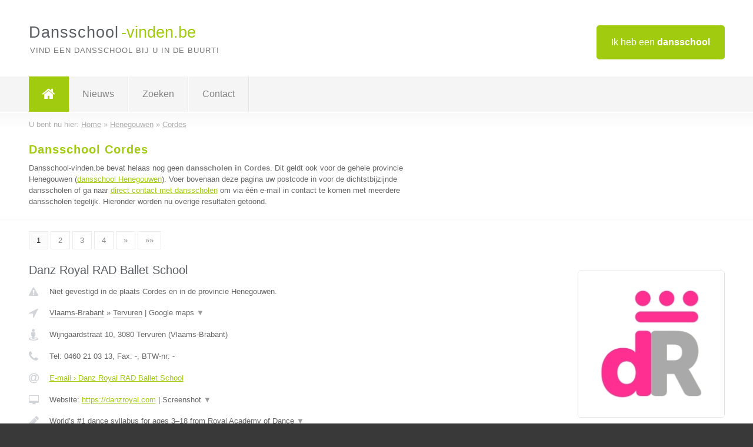

--- FILE ---
content_type: text/html; charset=utf-8
request_url: https://www.dansschool-vinden.be/dansschool/henegouwen/cordes
body_size: 13441
content:

<!DOCTYPE html>
<html xmlns="http://www.w3.org/1999/xhtml" xml:lang="nl" lang="nl" dir="ltr">
<head>
<!-- Copyright https://www.jbb-media.nl -->
<title>Dansschool Cordes | Alle dansscholen in de plaats Cordes.</title>
<meta http-equiv="Content-Type" content="text/html; charset=UTF-8" />
<meta property="og:title" content="Dansschool Cordes | Alle dansscholen in de plaats Cordes." />
<meta property="og:type" content="website" />
<meta property="og:url" content="https://www.dansschool-vinden.be/dansschool/henegouwen/cordes" />
<meta property="og:image" content="https://www.dansschool-vinden.be/img/social-og-image.png" />
<meta property="og:description" content="Dansschool Cordes? Vind snel en eenvoudig dansscholen in de plaats Cordes." />
<meta name="viewport" content="width=device-width, initial-scale=1" />
<meta name="description" content="Dansschool Cordes? Vind snel en eenvoudig dansscholen in de plaats Cordes." />
<meta name="keywords" content="Henegouwen,dansschool,dansscholen" />
<meta name="robots" content="index, follow" />
<meta content="IE=edge" http-equiv="X-UA-Compatible" />
<link rel="canonical" href="https://www.dansschool-vinden.be/dansschool/henegouwen/cordes" />
<link rel="apple-touch-icon" sizes="180x180" href="https://www.dansschool-vinden.be/apple-touch-icon.png" />
<link rel="icon" type="image/png" sizes="32x32" href="https://www.dansschool-vinden.be/favicon-32x32.png" />
<link rel="icon" type="image/png" sizes="16x16" href="https://www.dansschool-vinden.be/favicon-16x16.png" />
<link rel="manifest" href="https://www.dansschool-vinden.be/site.webmanifest" />
<link rel="mask-icon" href="https://www.dansschool-vinden.be/safari-pinned-tab.svg" color="#a1cb0f" />
<meta name="msapplication-TileColor" content="#a1cb0f" />
<meta name="theme-color" content="#ffffff" />
<link rel="stylesheet" href="https://www.dansschool-vinden.be/lay-out/style-1615649549.css" />
<meta name="google-site-verification" content="ZRGVnmgA4TYT-_178HSlewZvPt77crF-6GyRSBsBra0" />
</head>
<body itemscope itemtype="https://schema.org/WebPage">

<div id="bar_top">
	<div class="container clearfix">
		<div id="companies"><a href="https://www.dansschool-vinden.be/bedrijven.html" title="Ik heb een dansschool">Ik heb een <strong>dansschool</strong></a></div>

		<div id="logo">
			<a href="https://www.dansschool-vinden.be" title="Dansschool"><span class="logo_split_a">Dansschool</span><span class="logo_split_b">-vinden.be</span></a>
			<span class="slogan">Vind een dansschool bij u in de buurt!</span>
		</div>
	</div>
</div>



<div id="bar_menu">
	<div class="container clearfix">
		<button type="button" id="show-menu" onclick="menu_toggle(); return false;"><i class="fa fa-navicon"></i></button>
		<ul id="menu">
			<li class="home"><a href="https://www.dansschool-vinden.be" title="Dansschool"><i class="fa fa-home"></i></a></li>
			<li><a href="https://www.dansschool-vinden.be/nieuws.html" title="Dansschool nieuws">Nieuws</a></li>
			<li><a href="https://www.dansschool-vinden.be/zoeken.html" title="Zoeken Dansscholen">Zoeken</a></li>
			<li><a href="https://www.dansschool-vinden.be/contact.html" title="Contact met Dansschool-vinden.be">Contact</a></li>

			
		</ul>
	</div>
</div>


	<div id="bar_breadcrumbs">
		<div class="container">
			U bent nu hier: <span itemprop="itemListElement" itemscope itemtype="https://schema.org/ListItem"><a href="https://www.dansschool-vinden.be" title="Home" itemprop="item"><span itemprop="name">Home</span></a><meta itemprop="position" content="1" /></span> &raquo; <span itemprop="itemListElement" itemscope itemtype="https://schema.org/ListItem"><a href="https://www.dansschool-vinden.be/dansschool/henegouwen" title="Dansschool Henegouwen" itemprop="item"><span itemprop="name">Henegouwen</span></a><meta itemprop="position" content="2" /></span> &raquo; <span itemprop="itemListElement" itemscope itemtype="https://schema.org/ListItem"><a href="https://www.dansschool-vinden.be/dansschool/henegouwen/cordes" title="Dansschool Cordes" itemprop="item"><span itemprop="name">Cordes</span></a><meta itemprop="position" content="3" /></span>		</div>
	</div>

	
		<div id="bar_intro">
			<div class="container clearfix">
				<div class="left">
					<h1 title="Dansschool Cordes">Dansschool Cordes</h1>

					
<p>
						Dansschool-vinden.be bevat helaas nog geen <b>dansscholen in Cordes</b>. Dit geldt ook voor de gehele provincie Henegouwen (<a href="https://www.dansschool-vinden.be/dansschool/henegouwen" title="Dansschool Henegouwen">dansschool Henegouwen</a>).
						Voer bovenaan deze pagina uw postcode in voor de dichtstbijzijnde dansscholen of ga naar <a href="https://www.dansschool-vinden.be/direct-contact.html" title="Direct contact met dansscholen">direct contact met dansscholen</a> om via &eacute;&eacute;n e-mail in contact te komen met meerdere dansscholen tegelijk.
					Hieronder worden nu overige resultaten getoond.
</p>
				</div>

				<div class="right"></div>
			</div>
		</div>

		<div class="bar_nav">
			<div class="container">
				<a href="https://www.dansschool-vinden.be/dansschool/henegouwen/cordes" class="highlight" title="Pagina 1">1</a> 
<a href="https://www.dansschool-vinden.be/dansschool/henegouwen/cordes/2" title="Pagina 2">2</a> 
<a href="https://www.dansschool-vinden.be/dansschool/henegouwen/cordes/3" title="Pagina 3">3</a> 
<a href="https://www.dansschool-vinden.be/dansschool/henegouwen/cordes/4" title="Pagina 4">4</a> 
<a href="https://www.dansschool-vinden.be/dansschool/henegouwen/cordes/2" title="Pagina 2">&raquo;</a> 
<a href="https://www.dansschool-vinden.be/dansschool/henegouwen/cordes/4" title="Pagina 4">&raquo;&raquo;</a> 
			</div>
		</div>

		<div id="cont_results" class="multiple">
			
<div class="bar_result" itemscope itemtype="https://schema.org/LocalBusiness">
	<div class="container clearfix">
	<div class="result_left">
		<h2><a href="https://www.dansschool-vinden.be/dansschool/vlaams-brabant/tervuren/danz-royal-rad-ballet-school" title="Danz Royal RAD Ballet School"><span itemprop="name">Danz Royal RAD Ballet School</span></a></h2>
		<div class="table_result">
			<div class="row">
				<div class="col_a">
					<i class="fa fa-exclamation-triangle small" title="Mededeling &#8250; Danz Royal RAD Ballet School"></i>
				</div>
				<div class="col_b">
					Niet gevestigd in de plaats Cordes en in de provincie Henegouwen.
				</div>
			</div>
			<div class="row">
				<div class="col_a">
					<i class="fa fa-location-arrow" title="Provincie en plaats &#8250; Danz Royal RAD Ballet School"></i>
				</div>
				<div class="col_b">
					<a href="https://www.dansschool-vinden.be/dansschool/vlaams-brabant" class="a_alternative" title="Dansschool Vlaams-Brabant">Vlaams-Brabant</a>
					&raquo; <a href="https://www.dansschool-vinden.be/dansschool/vlaams-brabant/tervuren" class="a_alternative" title="Dansschool Tervuren">Tervuren</a>
	 				| <a href="#" onclick="switch_jbb(90,'googlemap','');return false;" class="a_astext" id="change_googlemap_90" title="Google map &#8250; Danz Royal RAD Ballet School">Google maps <span class="color_a">&#9660;</span></a><div class="maxwidth"><div id="show_googlemap_90" data-title="Danz Royal RAD Ballet School" data-company="Danz Royal RAD Ballet School"  data-address="Wijngaardstraat 10" data-zipcode="3080" data-place="Tervuren" data-country="Belgie" data-lat="50.823433" data-lng="4.508231"></div></div>
				</div>
			</div>
			<div class="row">
				<div class="col_a">
					<i class="fa fa-street-view" title="Informatie &#8250; Danz Royal RAD Ballet School"></i>
				</div>
				<div class="col_b" itemprop="address" itemscope itemtype="https://schema.org/PostalAddress">
					<span itemprop="streetAddress">Wijngaardstraat 10</span>, <span itemprop="postalCode">3080</span> <span itemprop="addressLocality">Tervuren</span> (<span itemprop="addressRegion">Vlaams-Brabant</span>)
				</div>
			</div>
			<div class="row">
				<div class="col_a">
					<i class="fa fa-phone" title="Telefoonnummer &#8250; Danz Royal RAD Ballet School"></i>
				</div>
				<div class="col_b">
					Tel: <span itemprop="telephone">0460 21 03 13</span>, 
					Fax: <span itemprop="faxNumber">-</span>,
					BTW-nr: <span itemprop="taxID">-</span>
				</div>
			</div>
			<div class="row">
				<div class="col_a">
					<i class="fa fa-at" title="E-mail &#8250; Danz Royal RAD Ballet School"></i>
				</div>
				<div class="col_b">
					<a href="https://www.dansschool-vinden.be/e-mail/danz-royal-rad-ballet-school" title="E-mail &#8250; Danz Royal RAD Ballet School">E-mail &#8250; Danz Royal RAD Ballet School</a>
				</div>
			</div>
			<div class="row">
				<div class="col_a">
					<i class="fa fa-desktop small" title="Website &#8250; Danz Royal RAD Ballet School"></i>
				</div>
				<div class="col_b">
 					Website: <a href="https://danzroyal.com" title="Danz Royal RAD Ballet School" onclick="count(90,this.href); return false;" itemprop="item">https://danzroyal.com</a> | <a href="#" onclick="switch_jbb(90,'screenshot','https://danzroyal.com');return false;" class="a_astext" id="change_screenshot_90" title="Screenshot &#8250; Danz Royal RAD Ballet School">Screenshot <span class="color_a">&#9660;</span></a><br /><div class="maxwidth"><div id="show_screenshot_90"></div></div>
				</div>
			</div>
			<div class="row">
				<div class="col_a">
					<i class="fa fa-pencil" title="Beschrijving &#8250; Danz Royal RAD Ballet School"></i>
				</div>
				<div class="col_b" itemprop="description" content="World’s #1 dance syllabus for ages 3–18 from Royal Academy of Dance (RAD) in Tervuren (Brussels), Belgium.

Classical Ballet and Contemporary Dance classes, all taught in English at our own custom-designed dance studios.

RAD ballet exams and theatre dance recitals every year.

* The Royal Academy of Dance is the worldwide leader in dance education &amp; training and the largest examining body for classical ballet in the world.">
					<div class="clickable_container">
						<a href="#" onclick="switch_jbb(90,'beschrijving','');return false;" class="clickable_ahref" title="Toon / verberg hele beschrijving &#8250; Danz Royal RAD Ballet School"></a>
						World’s #1 dance syllabus for ages 3–18 from Royal Academy of Dance
						<span id="expand_beschrijving_90"><span class="color_a">&#9660;</span></span>
						<div id="hide_beschrijving_90" class="inline">
							 (RAD) in Tervuren (Brussels), Belgium.<br />
<br />
Classical Ballet and Contemporary Dance classes, all taught in English at our own custom-designed dance studios.<br />
<br />
RAD ballet exams and theatre dance recitals every year.<br />
<br />
* The Royal Academy of Dance is the worldwide leader in dance education &amp; training and the largest examining body for classical ballet in the world.
							<span class="color_a">&#9650;</span>
						</div>
					</div>
				</div>
			</div>
			<div class="row">
				<div class="col_a">
					<i class="fa fa-tags small" title="Diensten &#8250; Danz Royal RAD Ballet School"></i>
				</div>
				<div class="col_b">
					<div class="clickable_container">
						<a href="#" onclick="switch_jbb(90,'diensten','');return false;" class="clickable_ahref" title="Toon / verberg alle diensten &#8250; Danz Royal RAD Ballet School"></a>
						Royal Academy of Dance (RAD) Ballet, Contemporary Dance, Pointes,
						<span id="expand_diensten_90"><span class="color_a">&#9660;</span></span>
						<div id="hide_diensten_90" class="inline">
							 Repertoire
							<span class="color_a">&#9650;</span>
						</div>
					</div>
				</div>
			</div>
			<div class="row">
				<div class="col_a">
					<i class="fa fa-clock-o" title="Openingstijden &#8250; Danz Royal RAD Ballet School"></i>
				</div>
				<div class="col_b">
					<a href="#" onclick="switch_jbb(90,'openingstijden','');return false;" class="a_astext" id="change_openingstijden_90" title="Openingstijden &#8250; Danz Royal RAD Ballet School">Openingstijden <span class="color_a">&#9660;</span></a>
					<div id="hide_openingstijden_90">
						<div class="clickable_container">
							<a href="#" onclick="switch_jbb(90,'openingstijden','');return false;" class="clickable_ahref" title="Verberg openingstijden"></a>
							<div class="openingstijden">
	<table>
		<tr>
			<td>Maandag:</td>
			<td><span itemprop="openingHours" content="Mo 17:00-21:30">17:00 - 21:30</span></td>
		</tr>
		<tr>
			<td>Dinsdag:</td>
			<td><span itemprop="openingHours" content="Tu 18:00-21:00">18:00 - 21:00</span></td>
		</tr>
		<tr>
			<td>Woensdag:</td>
			<td><span itemprop="openingHours" content="We 13:30-20:30">13:30 - 20:30</span></td>
		</tr>
		<tr>
			<td>Donderdag:</td>
			<td><span itemprop="openingHours" content="Th 18:00-20:30">18:00 - 20:30</span></td>
		</tr>
		<tr>
			<td>Vrijdag:</td>
			<td><span itemprop="openingHours" content="Fr 17:15-20:15">17:15 - 20:15</span></td>
		</tr>
		<tr>
			<td>Zaterdag:</td>
			<td><span itemprop="openingHours" content="Sa 09:00-20:00">09:00 - 20:00</span></td>
		</tr>
		<tr>
			<td>Zondag:</td>
			<td>gesloten</td>
		</tr>
	</table>
	<p>* We closely follow the Flemish School calendar

https://danzroyal.com/calendar</p>
</div>

						</div>
					</div>
				</div>
			</div>
			<div class="row">
				<div class="col_a">
					<i class="fa fa-comments" title="Activiteit &#8250; Danz Royal RAD Ballet School"></i>
				</div>
				<div class="col_b">
					<a href="#" onclick="switch_jbb(90,'tweets','danzroyal');return false;" class="a_astext" id="change_tweets_90" title="Laatste tweets &#8250; Danz Royal RAD Ballet School">Laatste tweets <span class="color_a">&#9660;</span></a>
					| 
					<a href="#" onclick="switch_jbb(90,'facebook','https://www.facebook.com/danzroyal');return false;" class="a_astext" id="change_facebook_90" title="Laatste facebook posts &#8250; Danz Royal RAD Ballet School">Laatste facebook posts <span class="color_a">&#9660;</span></a>
					<div class="maxwidth"><div id="show_activiteit_90"></div></div>
				</div>
			</div>
			<div class="row">
				<div class="col_a">
					<i class="fa fa-user" title="Sociale Media &#8250; Danz Royal RAD Ballet School"></i>
				</div>
				<div class="col_b">
					Sociale media:
					<div class="social_links">
						<a href="https://twitter.com/danzroyal" title="Twitter &#8250; Danz Royal RAD Ballet School" onclick="open_blank(this.href); return false;"><i class="fa fa-twitter"></i></a>
						<a href="https://www.facebook.com/danzroyal" title="Facebook &#8250; Danz Royal RAD Ballet School" onclick="open_blank(this.href); return false;"><i class="fa fa-facebook"></i></a>
						<a href="javascript:alert('Dit bedrijf heeft nog geen Linkedin...');"  title="Linkedin &#8250; Danz Royal RAD Ballet School" class="disable"><i class="fa fa-linkedin"></i></a>
						<a href="javascript:alert('Dit bedrijf heeft nog geen Youtube...');"  title="Youtube &#8250; Danz Royal RAD Ballet School" class="disable"><i class="fa fa-caret-right"></i></a>
					</div>
				</div>
			</div>
		</div>
	</div>
	<div class="result_right">
		<img src="https://www.dansschool-vinden.be/afbeelding/danz-royal-rad-ballet-school-2.jpg" width="250" height="250" alt="Afbeelding &#8250; Danz Royal RAD Ballet School" title="Afbeelding &#8250; Danz Royal RAD Ballet School" class="img_multiple" />
	</div>
	<br class="clear" />
	<div class="result_bottom">
		<div class="result_button">
			<a href="https://www.dansschool-vinden.be/dansschool/vlaams-brabant/tervuren/danz-royal-rad-ballet-school" title="Danz Royal RAD Ballet School">Bekijk volledig profiel</a>
		</div>
		<a href="#" title="Ga naar de boven" class="result_gototop"><i class="fa fa-caret-up"></i></a>
	</div>
	</div>
</div>



<div class="bar_result" itemscope itemtype="https://schema.org/LocalBusiness">
	<div class="container clearfix">
	<div class="result_left">
		<h2><a href="https://www.dansschool-vinden.be/dansschool/west-vlaanderen/kortrijk/salsa-fever-vzw-voor-salsa-danslessen-en-salsa-partys-in-vlaanderen-belgie" title="Salsa fever vzw voor Salsa danslessen en Salsa party&#039;s in Vlaanderen Belgie"><span itemprop="name">Salsa fever vzw voor Salsa danslessen en Salsa party&#039;s in Vlaanderen Belgie</span></a></h2>
		<div class="table_result">
			<div class="row">
				<div class="col_a">
					<i class="fa fa-exclamation-triangle small" title="Mededeling &#8250; Salsa fever vzw voor Salsa danslessen en Salsa party&#039;s in Vlaanderen Belgie"></i>
				</div>
				<div class="col_b">
					Niet gevestigd in de plaats Cordes en in de provincie Henegouwen.
				</div>
			</div>
			<div class="row">
				<div class="col_a">
					<i class="fa fa-location-arrow" title="Provincie en plaats &#8250; Salsa fever vzw voor Salsa danslessen en Salsa party&#039;s in Vlaanderen Belgie"></i>
				</div>
				<div class="col_b">
					<a href="https://www.dansschool-vinden.be/dansschool/west-vlaanderen" class="a_alternative" title="Dansschool West-Vlaanderen">West-Vlaanderen</a>
					&raquo; <a href="https://www.dansschool-vinden.be/dansschool/west-vlaanderen/kortrijk" class="a_alternative" title="Dansschool Kortrijk">Kortrijk</a>
	 				| <a href="#" onclick="switch_jbb(96,'googlemap','');return false;" class="a_astext" id="change_googlemap_96" title="Google map &#8250; Salsa fever vzw voor Salsa danslessen en Salsa party&#039;s in Vlaanderen Belgie">Google maps <span class="color_a">&#9660;</span></a><div class="maxwidth"><div id="show_googlemap_96" data-title="Salsa fever vzw voor Salsa danslessen en Salsa party&amp;#039;s in Vlaanderen Belgie" data-company="Salsa fever vzw voor Salsa danslessen en Salsa party&#039;s in Vlaanderen Belgie"  data-address="Stationsstraat 09" data-zipcode="8500" data-place="Kortrijk" data-country="Belgie" data-lat="50.825485" data-lng="3.264469"></div></div>
				</div>
			</div>
			<div class="row">
				<div class="col_a">
					<i class="fa fa-street-view" title="Informatie &#8250; Salsa fever vzw voor Salsa danslessen en Salsa party&#039;s in Vlaanderen Belgie"></i>
				</div>
				<div class="col_b" itemprop="address" itemscope itemtype="https://schema.org/PostalAddress">
					<span itemprop="streetAddress">Stationsstraat 09</span>, <span itemprop="postalCode">8500</span> <span itemprop="addressLocality">Kortrijk</span> (<span itemprop="addressRegion">West-Vlaanderen</span>)
				</div>
			</div>
			<div class="row">
				<div class="col_a">
					<i class="fa fa-phone" title="Telefoonnummer &#8250; Salsa fever vzw voor Salsa danslessen en Salsa party&#039;s in Vlaanderen Belgie"></i>
				</div>
				<div class="col_b">
					Tel: <span itemprop="telephone">+32 4 86 893553</span>, 
					Fax: <span itemprop="faxNumber">-</span>,
					BTW-nr: <span itemprop="taxID">BE 0474.875.376</span>
				</div>
			</div>
			<div class="row">
				<div class="col_a">
					<i class="fa fa-at" title="E-mail &#8250; Salsa fever vzw voor Salsa danslessen en Salsa party&#039;s in Vlaanderen Belgie"></i>
				</div>
				<div class="col_b">
					<a href="https://www.dansschool-vinden.be/e-mail/salsa-fever-vzw-voor-salsa-danslessen-en-salsa-partys-in-vlaanderen-belgie" title="E-mail &#8250; Salsa fever vzw voor Salsa danslessen en Salsa party&#039;s in Vlaanderen Belgie">E-mail &#8250; Salsa fever vzw voor Salsa danslessen en Salsa party&#039;s in Vlaanderen Belgie</a>
				</div>
			</div>
			<div class="row">
				<div class="col_a">
					<i class="fa fa-desktop small" title="Website &#8250; Salsa fever vzw voor Salsa danslessen en Salsa party&#039;s in Vlaanderen Belgie"></i>
				</div>
				<div class="col_b">
 					Website: <a href="https://salsafever.be/woensdag-lessen/" title="Salsa fever vzw voor Salsa danslessen en Salsa party&#039;s in Vlaanderen Belgie" onclick="count(96,this.href); return false;" itemprop="item">https://salsafever.be/woensdag-lessen/</a> | <a href="#" onclick="switch_jbb(96,'screenshot','https://salsafever.be/woensdag-lessen/');return false;" class="a_astext" id="change_screenshot_96" title="Screenshot &#8250; Salsa fever vzw voor Salsa danslessen en Salsa party&#039;s in Vlaanderen Belgie">Screenshot <span class="color_a">&#9660;</span></a><br /><div class="maxwidth"><div id="show_screenshot_96"></div></div>
				</div>
			</div>
			<div class="row">
				<div class="col_a">
					<i class="fa fa-pencil" title="Beschrijving &#8250; Salsa fever vzw voor Salsa danslessen en Salsa party&#039;s in Vlaanderen Belgie"></i>
				</div>
				<div class="col_b" itemprop="description" content="Salsa dans lessen | Salsa dans workshops | Salsa dans initiaties in en Salsa party&#039;s in cubanita in Kortrijk:

Nieuwe dansreeksen in: Januari, februari, april, mei, september, oktober en  november. Van elk jaar.

Eén danscursus bestaat uit 5 lessen, één les per week en elke les duurt 1 uur.
De volledige reeks van 5 lessen bedraagt in totaal €60.
U bent niet verplicht alles in één keer te betalen, het is ook mogelijk om per les te betalen.
In dit geval is het wel 15€ per les. Kom je vanaf de 2de les, betaal je toch €60 (omdat de vorige les, wordt voldoende herhaald). Anders betaal je maar €15 per les verder..
Als u een abonnement van €60 betaald hebt, dan kan u wel één gemiste les inhalen op een andere dag. (cursus van hetzelfde niveau, op een andere dag of in een andere stad) Bijv. U bent ingeschreven in de cursus van zondag te Gent, om een bepaalde reden kunt u niet aanwezig zijn op zondag, dan mag je wel de gemiste les inhalen op maandag/dinsdag/ woensdag of op donderdag in Gent of Heule-(Kortrijk). Het moet wel in hezelfde niveau zijn waarin je ingeschreven bent!

Eenmaal u het abonnementsgeld van €60 betaald hebt, is er geen terugbetaling mogelijk! Zelfs indien u slechts één les hebt kunnen volgen!  Het abonnement is op naam en kan bijgevolg niet doorgegeven worden: iemand anders kan dus niet in uw plaats de cursus verder volgen. Het abonnementsgeld van een bepaalde cursus kan ook niet overgedragen worden naar een volgende, toekomstige cursus of reeks. Stel, u hebt €60 betaald voor de reeks van januari-februari. U kan door omstandigheden, ongeacht de reden, deze reeks niet verder volgen, dan kan het reeds betaalde abonnementsgeld niet gebruikt worden ter betaling van de cursus van maart-april.

Inschrijvingen doe je via de website: Www.salsafever.be
https://www.facebook.com/Salsafever.be
Of https://www.facebook.com/boubacar.drame
https://www.instagram.com/salsa.fever.vzw

Zoek je misschien een danspartner? Plaats maar je zoekertje hier : https://salsafever.be/zoek-een-partner/
Tel-Whatsapp : +32(0)486893553.
Privelessen zijn ook mogelijk : Heb je niet genoeg tijd om groepslessen te volgen ?
Misschien moet je privelessen overwegen.
Stuur maar een berichtje of een e-mail voor meer info!">
					<div class="clickable_container">
						<a href="#" onclick="switch_jbb(96,'beschrijving','');return false;" class="clickable_ahref" title="Toon / verberg hele beschrijving &#8250; Salsa fever vzw voor Salsa danslessen en Salsa party&#039;s in Vlaanderen Belgie"></a>
						Salsa dans lessen | Salsa dans workshops | Salsa dans initiaties in en
						<span id="expand_beschrijving_96"><span class="color_a">&#9660;</span></span>
						<div id="hide_beschrijving_96" class="inline">
							 Salsa party&#039;s in cubanita in Kortrijk:<br />
<br />
Nieuwe dansreeksen in: Januari, februari, april, mei, september, oktober en  november. Van elk jaar.<br />
<br />
Eén danscursus bestaat uit 5 lessen, één les per week en elke les duurt 1 uur.<br />
De volledige reeks van 5 lessen bedraagt in totaal €60.<br />
U bent niet verplicht alles in één keer te betalen, het is ook mogelijk om per les te betalen.<br />
In dit geval is het wel 15€ per les. Kom je vanaf de 2de les, betaal je toch €60 (omdat de vorige les, wordt voldoende herhaald). Anders betaal je maar €15 per les verder..<br />
Als u een abonnement van €60 betaald hebt, dan kan u wel één gemiste les inhalen op een andere dag. (cursus van hetzelfde niveau, op een andere dag of in een andere stad) Bijv. U bent ingeschreven in de cursus van zondag te Gent, om een bepaalde reden kunt u niet aanwezig zijn op zondag, dan mag je wel de gemiste les inhalen op maandag/dinsdag/ woensdag of op donderdag in Gent of Heule-(Kortrijk). Het moet wel in hezelfde niveau zijn waarin je ingeschreven bent!<br />
<br />
Eenmaal u het abonnementsgeld van €60 betaald hebt, is er geen terugbetaling mogelijk! Zelfs indien u slechts één les hebt kunnen volgen!  Het abonnement is op naam en kan bijgevolg niet doorgegeven worden: iemand anders kan dus niet in uw plaats de cursus verder volgen. Het abonnementsgeld van een bepaalde cursus kan ook niet overgedragen worden naar een volgende, toekomstige cursus of reeks. Stel, u hebt €60 betaald voor de reeks van januari-februari. U kan door omstandigheden, ongeacht de reden, deze reeks niet verder volgen, dan kan het reeds betaalde abonnementsgeld niet gebruikt worden ter betaling van de cursus van maart-april.<br />
<br />
Inschrijvingen doe je via de website: Www.salsafever.be<br />
https://www.facebook.com/Salsafever.be<br />
Of https://www.facebook.com/boubacar.drame<br />
https://www.instagram.com/salsa.fever.vzw<br />
<br />
Zoek je misschien een danspartner? Plaats maar je zoekertje hier : https://salsafever.be/zoek-een-partner/<br />
Tel-Whatsapp : +32(0)486893553.<br />
Privelessen zijn ook mogelijk : Heb je niet genoeg tijd om groepslessen te volgen ?<br />
Misschien moet je privelessen overwegen.<br />
Stuur maar een berichtje of een e-mail voor meer info!
							<span class="color_a">&#9650;</span>
						</div>
					</div>
				</div>
			</div>
			<div class="row">
				<div class="col_a">
					<i class="fa fa-tags small" title="Diensten &#8250; Salsa fever vzw voor Salsa danslessen en Salsa party&#039;s in Vlaanderen Belgie"></i>
				</div>
				<div class="col_b">
					<div class="clickable_container">
						<a href="#" onclick="switch_jbb(96,'diensten','');return false;" class="clickable_ahref" title="Toon / verberg alle diensten &#8250; Salsa fever vzw voor Salsa danslessen en Salsa party&#039;s in Vlaanderen Belgie"></a>
						Salsa dans lessen, Salsa dans workshops, Salsa dans cursussen in Kortrijk,
						<span id="expand_diensten_96"><span class="color_a">&#9660;</span></span>
						<div id="hide_diensten_96" class="inline">
							 Salsa party&#039;s in Kortrijk, Salsa privelessen, Salsa dansen voor vrijgezellenfeestje vrouwen, Salsa dansen voor Team buildings, Salsa dj&#039;s
							<span class="color_a">&#9650;</span>
						</div>
					</div>
				</div>
			</div>
			<div class="row">
				<div class="col_a">
					<i class="fa fa-clock-o" title="Openingstijden &#8250; Salsa fever vzw voor Salsa danslessen en Salsa party&#039;s in Vlaanderen Belgie"></i>
				</div>
				<div class="col_b">
					<a href="#" onclick="switch_jbb(96,'openingstijden','');return false;" class="a_astext" id="change_openingstijden_96" title="Openingstijden &#8250; Salsa fever vzw voor Salsa danslessen en Salsa party&#039;s in Vlaanderen Belgie">Openingstijden <span class="color_a">&#9660;</span></a>
					<div id="hide_openingstijden_96">
						<div class="clickable_container">
							<a href="#" onclick="switch_jbb(96,'openingstijden','');return false;" class="clickable_ahref" title="Verberg openingstijden"></a>
							<div class="openingstijden">
	<table>
		<tr>
			<td>Maandag:</td>
			<td>gesloten</td>
		</tr>
		<tr>
			<td>Dinsdag:</td>
			<td><span itemprop="openingHours" content="Tu 19:00-22:30">19:00 - 22:30</span></td>
		</tr>
		<tr>
			<td>Woensdag:</td>
			<td><span itemprop="openingHours" content="We 19:00-22:30">19:00 - 22:30</span></td>
		</tr>
		<tr>
			<td>Donderdag:</td>
			<td>gesloten</td>
		</tr>
		<tr>
			<td>Vrijdag:</td>
			<td>gesloten</td>
		</tr>
		<tr>
			<td>Zaterdag:</td>
			<td>gesloten</td>
		</tr>
		<tr>
			<td>Zondag:</td>
			<td>gesloten</td>
		</tr>
	</table>
	<p>* De cafe is op elke dag open maar de Salsa lessen, enkel op dinsdagavond en op woensdagavond: https://decubaankortrijk.be/nl/bar

Men moet eerst inschrijven via onze webite: Www.salsafever.be

De Salsa dans lessen van Kortrijk.</p>
</div>

						</div>
					</div>
				</div>
			</div>
			<div class="row">
				<div class="col_a">
					<i class="fa fa-comments" title="Activiteit &#8250; Salsa fever vzw voor Salsa danslessen en Salsa party&#039;s in Vlaanderen Belgie"></i>
				</div>
				<div class="col_b">
					<a href="#" onclick="switch_jbb(96,'facebook','https://www.facebook.com/boubacar.drame');return false;" class="a_astext" id="change_facebook_96" title="Laatste facebook posts &#8250; Salsa fever vzw voor Salsa danslessen en Salsa party&#039;s in Vlaanderen Belgie">Laatste facebook posts <span class="color_a">&#9660;</span></a>
					| 
					<a href="#" onclick="switch_jbb(96,'youtube','');return false;" class="a_astext" id="change_youtube_96" title="Introductie video &#8250; Salsa fever vzw voor Salsa danslessen en Salsa party&#039;s in Vlaanderen Belgie">Introductie video <span class="color_a">&#9660;</span></a>
					<div class="maxwidth"><div id="show_activiteit_96"></div></div>
				</div>
			</div>
			<div class="row">
				<div class="col_a">
					<i class="fa fa-user" title="Sociale Media &#8250; Salsa fever vzw voor Salsa danslessen en Salsa party&#039;s in Vlaanderen Belgie"></i>
				</div>
				<div class="col_b">
					Sociale media:
					<div class="social_links">
						<a href="javascript:alert('Dit bedrijf heeft nog geen Twitter...');" title="Twitter &#8250; Salsa fever vzw voor Salsa danslessen en Salsa party&#039;s in Vlaanderen Belgie" class="disable"><i class="fa fa-twitter"></i></a>
						<a href="https://www.facebook.com/boubacar.drame" title="Facebook &#8250; Salsa fever vzw voor Salsa danslessen en Salsa party&#039;s in Vlaanderen Belgie" onclick="open_blank(this.href); return false;"><i class="fa fa-facebook"></i></a>
						<a href="javascript:alert('Dit bedrijf heeft nog geen Linkedin...');"  title="Linkedin &#8250; Salsa fever vzw voor Salsa danslessen en Salsa party&#039;s in Vlaanderen Belgie" class="disable"><i class="fa fa-linkedin"></i></a>
						<a href="javascript:alert('Dit bedrijf heeft nog geen Youtube...');"  title="Youtube &#8250; Salsa fever vzw voor Salsa danslessen en Salsa party&#039;s in Vlaanderen Belgie" class="disable"><i class="fa fa-caret-right"></i></a>
					</div>
				</div>
			</div>
		</div>
	</div>
	<div class="result_right">
		<img src="https://www.dansschool-vinden.be/afbeelding/salsa-fever-vzw-voor-salsa-danslessen-en-salsa-partys-in-vlaanderen-belgie-2.jpg" width="250" height="165" alt="Afbeelding &#8250; Salsa fever vzw voor Salsa danslessen en Salsa party&#039;s in Vlaanderen Belgie" title="Afbeelding &#8250; Salsa fever vzw voor Salsa danslessen en Salsa party&#039;s in Vlaanderen Belgie" class="img_multiple" />
	</div>
	<br class="clear" />
	<div class="result_bottom">
		<div class="result_button">
			<a href="https://www.dansschool-vinden.be/dansschool/west-vlaanderen/kortrijk/salsa-fever-vzw-voor-salsa-danslessen-en-salsa-partys-in-vlaanderen-belgie" title="Salsa fever vzw voor Salsa danslessen en Salsa party&#039;s in Vlaanderen Belgie">Bekijk volledig profiel</a>
		</div>
		<a href="#" title="Ga naar de boven" class="result_gototop"><i class="fa fa-caret-up"></i></a>
	</div>
	</div>
</div>



<div class="bar_result" itemscope itemtype="https://schema.org/LocalBusiness">
	<div class="container clearfix">
	<div class="result_left">
		<h2><a href="https://www.dansschool-vinden.be/dansschool/antwerpen/wilrijk/pena-al-andalus-fundacion-de-flamenco-vzw" title="Peña Al Andalus - Fundación de flamenco vzw"><span itemprop="name">Peña Al Andalus - Fundación de flamenco vzw</span></a></h2>
		<div class="table_result">
			<div class="row">
				<div class="col_a">
					<i class="fa fa-exclamation-triangle small" title="Mededeling &#8250; Peña Al Andalus - Fundación de flamenco vzw"></i>
				</div>
				<div class="col_b">
					Niet gevestigd in de plaats Cordes en in de provincie Henegouwen.
				</div>
			</div>
			<div class="row">
				<div class="col_a">
					<i class="fa fa-location-arrow" title="Provincie en plaats &#8250; Peña Al Andalus - Fundación de flamenco vzw"></i>
				</div>
				<div class="col_b">
					<a href="https://www.dansschool-vinden.be/dansschool/antwerpen" class="a_alternative" title="Dansschool Antwerpen">Antwerpen</a>
					&raquo; <a href="https://www.dansschool-vinden.be/dansschool/antwerpen/wilrijk" class="a_alternative" title="Dansschool Wilrijk">Wilrijk</a>
	 				| <a href="#" onclick="switch_jbb(9,'googlemap','');return false;" class="a_astext" id="change_googlemap_9" title="Google map &#8250; Peña Al Andalus - Fundación de flamenco vzw">Google maps <span class="color_a">&#9660;</span></a><div class="maxwidth"><div id="show_googlemap_9" data-title="Peña Al Andalus - Fundación de flamenco vzw" data-company="Peña Al Andalus - Fundación de flamenco vzw"  data-address="Laarstraat 68 bus 2" data-zipcode="2610" data-place="Wilrijk" data-country="Belgie" data-lat="51.176064" data-lng="4.397084"></div></div>
				</div>
			</div>
			<div class="row">
				<div class="col_a">
					<i class="fa fa-street-view" title="Informatie &#8250; Peña Al Andalus - Fundación de flamenco vzw"></i>
				</div>
				<div class="col_b" itemprop="address" itemscope itemtype="https://schema.org/PostalAddress">
					<span itemprop="streetAddress">Laarstraat 68 bus 2</span>, <span itemprop="postalCode">2610</span> <span itemprop="addressLocality">Wilrijk</span> (<span itemprop="addressRegion">Antwerpen</span>)
				</div>
			</div>
			<div class="row">
				<div class="col_a">
					<i class="fa fa-phone" title="Telefoonnummer &#8250; Peña Al Andalus - Fundación de flamenco vzw"></i>
				</div>
				<div class="col_b">
					Tel: <span itemprop="telephone">0474 62 96 48</span>, 
					Fax: <span itemprop="faxNumber">-</span>,
					BTW-nr: <span itemprop="taxID">0425 407 950</span>
				</div>
			</div>
			<div class="row">
				<div class="col_a">
					<i class="fa fa-at" title="E-mail &#8250; Peña Al Andalus - Fundación de flamenco vzw"></i>
				</div>
				<div class="col_b">
					<a href="https://www.dansschool-vinden.be/e-mail/pena-al-andalus-fundacion-de-flamenco-vzw" title="E-mail &#8250; Peña Al Andalus - Fundación de flamenco vzw">E-mail &#8250; Peña Al Andalus - Fundación de flamenco vzw</a>
				</div>
			</div>
			<div class="row">
				<div class="col_a">
					<i class="fa fa-desktop small" title="Website &#8250; Peña Al Andalus - Fundación de flamenco vzw"></i>
				</div>
				<div class="col_b">
 					Website: <a href="https://alandalus.be/" title="Peña Al Andalus - Fundación de flamenco vzw" onclick="count(9,this.href); return false;" itemprop="item">https://alandalus.be/</a> | <a href="#" onclick="switch_jbb(9,'screenshot','https://alandalus.be/');return false;" class="a_astext" id="change_screenshot_9" title="Screenshot &#8250; Peña Al Andalus - Fundación de flamenco vzw">Screenshot <span class="color_a">&#9660;</span></a><br /><div class="maxwidth"><div id="show_screenshot_9"></div></div>
				</div>
			</div>
			<div class="row">
				<div class="col_a">
					<i class="fa fa-pencil" title="Beschrijving &#8250; Peña Al Andalus - Fundación de flamenco vzw"></i>
				</div>
				<div class="col_b" itemprop="description" content="Peña Al Andalus - Fundación de Flamenco organiseert onder de artistieke leiding van ANA RAMÓN, NINA PÉREZ
wekelijks cursussen flamenco dans voor jongeren en volwassenen de de sporthal Den Willecom in Edegem

De lessen zijn op alle niveaus van beginnersgroepen, middengroepen tot ver gevorderden. 

Tijdens het jaar worden er regelmatig intensieve workshops georganiseerd met gastdocenten uit het binnen- en buitenland

Jaarlijks is er in de maand maart de dansrecital &quot;Fiesta Flamenca&quot; in zaal De Nieuwe Vrede te Berchem m.m.v. al de leerlingen van Peña Al Andalus onder leiding van Ana Ramón en Nina Pérez .

Wenst u een passionele vurige voorstelling flamenco dans met onze fantastische danseressen op uw feest? Graag geven wij u hierover vrijblijvende info.

  
Info en inschrijvingen: info@alandalus.be - www.alandalus.be">
					<div class="clickable_container">
						<a href="#" onclick="switch_jbb(9,'beschrijving','');return false;" class="clickable_ahref" title="Toon / verberg hele beschrijving &#8250; Peña Al Andalus - Fundación de flamenco vzw"></a>
						Peña Al Andalus - Fundación de Flamenco organiseert onder de artistieke
						<span id="expand_beschrijving_9"><span class="color_a">&#9660;</span></span>
						<div id="hide_beschrijving_9" class="inline">
							 leiding van ANA RAMÓN, NINA PÉREZ<br />
wekelijks cursussen flamenco dans voor jongeren en volwassenen de de sporthal Den Willecom in Edegem<br />
<br />
De lessen zijn op alle niveaus van beginnersgroepen, middengroepen tot ver gevorderden. <br />
<br />
Tijdens het jaar worden er regelmatig intensieve workshops georganiseerd met gastdocenten uit het binnen- en buitenland<br />
<br />
Jaarlijks is er in de maand maart de dansrecital &quot;Fiesta Flamenca&quot; in zaal De Nieuwe Vrede te Berchem m.m.v. al de leerlingen van Peña Al Andalus onder leiding van Ana Ramón en Nina Pérez .<br />
<br />
Wenst u een passionele vurige voorstelling flamenco dans met onze fantastische danseressen op uw feest? Graag geven wij u hierover vrijblijvende info.<br />
<br />
  <br />
Info en inschrijvingen: info@alandalus.be - www.alandalus.be
							<span class="color_a">&#9650;</span>
						</div>
					</div>
				</div>
			</div>
			<div class="row">
				<div class="col_a">
					<i class="fa fa-tags small" title="Diensten &#8250; Peña Al Andalus - Fundación de flamenco vzw"></i>
				</div>
				<div class="col_b">
					<div class="clickable_container">
						<a href="#" onclick="switch_jbb(9,'diensten','');return false;" class="clickable_ahref" title="Toon / verberg alle diensten &#8250; Peña Al Andalus - Fundación de flamenco vzw"></a>
						Wekelijkse cursussen  Flamenco dans, Intensieve workshops Flamenco dans,
						<span id="expand_diensten_9"><span class="color_a">&#9660;</span></span>
						<div id="hide_diensten_9" class="inline">
							 Voorstellingen Flamenco dans op aanvraag, Jaarlijkse dansrecital Fiesta Flamenca
							<span class="color_a">&#9650;</span>
						</div>
					</div>
				</div>
			</div>
			<div class="row">
				<div class="col_a">
					<i class="fa fa-clock-o" title="Openingstijden &#8250; Peña Al Andalus - Fundación de flamenco vzw"></i>
				</div>
				<div class="col_b">
					<a href="#" onclick="switch_jbb(9,'openingstijden','');return false;" class="a_astext" id="change_openingstijden_9" title="Openingstijden &#8250; Peña Al Andalus - Fundación de flamenco vzw">Openingstijden <span class="color_a">&#9660;</span></a>
					<div id="hide_openingstijden_9">
						<div class="clickable_container">
							<a href="#" onclick="switch_jbb(9,'openingstijden','');return false;" class="clickable_ahref" title="Verberg openingstijden"></a>
							<div class="openingstijden">
	<table>
		<tr>
			<td>Maandag:</td>
			<td><span itemprop="openingHours" content="Mo 18:30-22:00">18:30 - 22:00</span></td>
		</tr>
		<tr>
			<td>Dinsdag:</td>
			<td>gesloten</td>
		</tr>
		<tr>
			<td>Woensdag:</td>
			<td><span itemprop="openingHours" content="We 18:30-22:00">18:30 - 22:00</span></td>
		</tr>
		<tr>
			<td>Donderdag:</td>
			<td>gesloten</td>
		</tr>
		<tr>
			<td>Vrijdag:</td>
			<td>gesloten</td>
		</tr>
		<tr>
			<td>Zaterdag:</td>
			<td><span itemprop="openingHours" content="Sa 12:30-13:30">12:30 - 13:30</span></td>
		</tr>
		<tr>
			<td>Zondag:</td>
			<td>gesloten</td>
		</tr>
	</table>
	<p>* Enkel open tijdens de uren dat er lessen en workshops  worden gegeven
Meer info zie www.alandalus.be</p>
</div>

						</div>
					</div>
				</div>
			</div>
			<div class="row">
				<div class="col_a">
					<i class="fa fa-comments" title="Activiteit &#8250; Peña Al Andalus - Fundación de flamenco vzw"></i>
				</div>
				<div class="col_b">
					<a href="#" onclick="switch_jbb(9,'facebook','https://www.facebook.com/pages/Flamencocentrum-Pe%C3%B1a-Al-Andalus-Antwerpen/112653915588093');return false;" class="a_astext" id="change_facebook_9" title="Laatste facebook posts &#8250; Peña Al Andalus - Fundación de flamenco vzw">Laatste facebook posts <span class="color_a">&#9660;</span></a>
					| 
					<a href="#" onclick="switch_jbb(9,'youtube','22KPWWNJFNI');return false;" class="a_astext" id="change_youtube_9" title="Introductie video &#8250; Peña Al Andalus - Fundación de flamenco vzw">Introductie video <span class="color_a">&#9660;</span></a>
					<div class="maxwidth"><div id="show_activiteit_9"></div></div>
				</div>
			</div>
			<div class="row">
				<div class="col_a">
					<i class="fa fa-user" title="Sociale Media &#8250; Peña Al Andalus - Fundación de flamenco vzw"></i>
				</div>
				<div class="col_b">
					Sociale media:
					<div class="social_links">
						<a href="javascript:alert('Dit bedrijf heeft nog geen Twitter...');" title="Twitter &#8250; Peña Al Andalus - Fundación de flamenco vzw" class="disable"><i class="fa fa-twitter"></i></a>
						<a href="https://www.facebook.com/pages/Flamencocentrum-Pe%C3%B1a-Al-Andalus-Antwerpen/112653915588093" title="Facebook &#8250; Peña Al Andalus - Fundación de flamenco vzw" onclick="open_blank(this.href); return false;"><i class="fa fa-facebook"></i></a>
						<a href="javascript:alert('Dit bedrijf heeft nog geen Linkedin...');"  title="Linkedin &#8250; Peña Al Andalus - Fundación de flamenco vzw" class="disable"><i class="fa fa-linkedin"></i></a>
						<a href="javascript:alert('Youtube onbekend...');"  title="Youtube &#8250; Peña Al Andalus - Fundación de flamenco vzw" class="disable"><i class="fa fa-caret-right"></i></a>
					</div>
				</div>
			</div>
		</div>
	</div>
	<div class="result_right">
		<img src="https://www.dansschool-vinden.be/afbeelding/pena-al-andalus-fundacion-de-flamenco-vzw-2.jpg" width="250" height="250" alt="Afbeelding &#8250; Peña Al Andalus - Fundación de flamenco vzw" title="Afbeelding &#8250; Peña Al Andalus - Fundación de flamenco vzw" class="img_multiple" />
	</div>
	<br class="clear" />
	<div class="result_bottom">
		<div class="result_button">
			<a href="https://www.dansschool-vinden.be/dansschool/antwerpen/wilrijk/pena-al-andalus-fundacion-de-flamenco-vzw" title="Peña Al Andalus - Fundación de flamenco vzw">Bekijk volledig profiel</a>
		</div>
		<a href="#" title="Ga naar de boven" class="result_gototop"><i class="fa fa-caret-up"></i></a>
	</div>
	</div>
</div>



<div class="bar_result" itemscope itemtype="https://schema.org/LocalBusiness">
	<div class="container clearfix">
	<div class="result_left">
		<h2><a href="https://www.dansschool-vinden.be/dansschool/oost-vlaanderen/brakel/shoxx-dance-club" title="SHOXX Dance Club"><span itemprop="name">SHOXX Dance Club</span></a></h2>
		<div class="table_result">
			<div class="row">
				<div class="col_a">
					<i class="fa fa-exclamation-triangle small" title="Mededeling &#8250; SHOXX Dance Club"></i>
				</div>
				<div class="col_b">
					Niet gevestigd in de plaats Cordes en in de provincie Henegouwen.
				</div>
			</div>
			<div class="row">
				<div class="col_a">
					<i class="fa fa-location-arrow" title="Provincie en plaats &#8250; SHOXX Dance Club"></i>
				</div>
				<div class="col_b">
					<a href="https://www.dansschool-vinden.be/dansschool/oost-vlaanderen" class="a_alternative" title="Dansschool Oost-Vlaanderen">Oost-Vlaanderen</a>
					&raquo; <a href="https://www.dansschool-vinden.be/dansschool/oost-vlaanderen/brakel" class="a_alternative" title="Dansschool Brakel">Brakel</a>
	 				| <a href="#" onclick="switch_jbb(73,'googlemap','');return false;" class="a_astext" id="change_googlemap_73" title="Google map &#8250; SHOXX Dance Club">Google maps <span class="color_a">&#9660;</span></a><div class="maxwidth"><div id="show_googlemap_73" data-title="SHOXX Dance Club" data-company="SHOXX Dance Club"  data-address="Jagersstraat 64A" data-zipcode="9660" data-place="Brakel" data-country="Belgie" data-lat="50.80344" data-lng="3.753132"></div></div>
				</div>
			</div>
			<div class="row">
				<div class="col_a">
					<i class="fa fa-street-view" title="Informatie &#8250; SHOXX Dance Club"></i>
				</div>
				<div class="col_b" itemprop="address" itemscope itemtype="https://schema.org/PostalAddress">
					<span itemprop="streetAddress">Jagersstraat 64A</span>, <span itemprop="postalCode">9660</span> <span itemprop="addressLocality">Brakel</span> (<span itemprop="addressRegion">Oost-Vlaanderen</span>)
				</div>
			</div>
			<div class="row">
				<div class="col_a">
					<i class="fa fa-phone" title="Telefoonnummer &#8250; SHOXX Dance Club"></i>
				</div>
				<div class="col_b">
					Tel: <span itemprop="telephone">0474652206</span>, 
					Fax: <span itemprop="faxNumber">-</span>,
					BTW-nr: <span itemprop="taxID">0534.765.453.</span>
				</div>
			</div>
			<div class="row">
				<div class="col_a">
					<i class="fa fa-at" title="E-mail &#8250; SHOXX Dance Club"></i>
				</div>
				<div class="col_b">
					<a href="https://www.dansschool-vinden.be/e-mail/shoxx-dance-club" title="E-mail &#8250; SHOXX Dance Club">E-mail &#8250; SHOXX Dance Club</a>
				</div>
			</div>
			<div class="row">
				<div class="col_a">
					<i class="fa fa-desktop small" title="Website &#8250; SHOXX Dance Club"></i>
				</div>
				<div class="col_b">
 					Website: <a href="http://www.shoxxdanceclub.com" title="SHOXX Dance Club" onclick="count(73,this.href); return false;" itemprop="item">http://www.shoxxdanceclub.com</a> | <a href="#" onclick="switch_jbb(73,'screenshot','http://www.shoxxdanceclub.com');return false;" class="a_astext" id="change_screenshot_73" title="Screenshot &#8250; SHOXX Dance Club">Screenshot <span class="color_a">&#9660;</span></a><br /><div class="maxwidth"><div id="show_screenshot_73"></div></div>
				</div>
			</div>
			<div class="row">
				<div class="col_a">
					<i class="fa fa-pencil" title="Beschrijving &#8250; SHOXX Dance Club"></i>
				</div>
				<div class="col_b" itemprop="description" content="SHOXX Dance Club is een dansschool gelegen in Brakel, Oost-Vlaanderen. De dansclub is actief sinds 2013 in de sporthal &quot;De Rijdt&quot; en biedt danslessen aan voor kleuters, kinderen, adolescenten en volwassenen. Het is mogelijk om er verschillende dansstijlen te leren zoals moderne dans, jazz en hip-hop. Kort gezegd : Iedereen is welkom en er is voor elk wat wils. Bij SHOXX staat vooral plezier centraal!">
					<div class="clickable_container">
						<a href="#" onclick="switch_jbb(73,'beschrijving','');return false;" class="clickable_ahref" title="Toon / verberg hele beschrijving &#8250; SHOXX Dance Club"></a>
						SHOXX Dance Club is een dansschool gelegen in Brakel, Oost-Vlaanderen. De
						<span id="expand_beschrijving_73"><span class="color_a">&#9660;</span></span>
						<div id="hide_beschrijving_73" class="inline">
							 dansclub is actief sinds 2013 in de sporthal &quot;De Rijdt&quot; en biedt danslessen aan voor kleuters, kinderen, adolescenten en volwassenen. Het is mogelijk om er verschillende dansstijlen te leren zoals moderne dans, jazz en hip-hop. Kort gezegd : Iedereen is welkom en er is voor elk wat wils. Bij SHOXX staat vooral plezier centraal!
							<span class="color_a">&#9650;</span>
						</div>
					</div>
				</div>
			</div>
			<div class="row">
				<div class="col_a">
					<i class="fa fa-tags small" title="Diensten &#8250; SHOXX Dance Club"></i>
				</div>
				<div class="col_b">
					<div class="clickable_container">
						<a href="#" onclick="switch_jbb(73,'diensten','');return false;" class="clickable_ahref" title="Toon / verberg alle diensten &#8250; SHOXX Dance Club"></a>
						Hip-Hop (12+), Moderne dans (12+), Mini&#039;s (2e en 3e kleuterklas), Kids
						<span id="expand_diensten_73"><span class="color_a">&#9660;</span></span>
						<div id="hide_diensten_73" class="inline">
							 1 (1e en 2e leerjaar), Kids 2 (3e en 4e leerjaar), Youngsters (5e en 6e leerjaar), Dance Ladies (18+), Dance Moms (25+)
							<span class="color_a">&#9650;</span>
						</div>
					</div>
				</div>
			</div>
			<div class="row">
				<div class="col_a">
					<i class="fa fa-clock-o" title="Openingstijden &#8250; SHOXX Dance Club"></i>
				</div>
				<div class="col_b">
					<a href="#" onclick="switch_jbb(73,'openingstijden','');return false;" class="a_astext" id="change_openingstijden_73" title="Openingstijden &#8250; SHOXX Dance Club">Openingstijden <span class="color_a">&#9660;</span></a>
					<div id="hide_openingstijden_73">
						<div class="clickable_container">
							<a href="#" onclick="switch_jbb(73,'openingstijden','');return false;" class="clickable_ahref" title="Verberg openingstijden"></a>
							<div class="openingstijden">
	<table>
		<tr>
			<td>Maandag:</td>
			<td><span itemprop="openingHours" content="Mo 19:15-20:15">19:15 - 20:15</span></td>
		</tr>
		<tr>
			<td>Dinsdag:</td>
			<td><span itemprop="openingHours" content="Tu 20:00-22:00">20:00 - 22:00</span></td>
		</tr>
		<tr>
			<td>Woensdag:</td>
			<td><span itemprop="openingHours" content="We 13:00-15:00">13:00 - 15:00</span></td>
		</tr>
		<tr>
			<td>Donderdag:</td>
			<td>gesloten</td>
		</tr>
		<tr>
			<td>Vrijdag:</td>
			<td>gesloten</td>
		</tr>
		<tr>
			<td>Zaterdag:</td>
			<td><span itemprop="openingHours" content="Sa 10:00-17:00">10:00 - 17:00</span></td>
		</tr>
		<tr>
			<td>Zondag:</td>
			<td>gesloten</td>
		</tr>
	</table>
</div>

						</div>
					</div>
				</div>
			</div>
			<div class="row">
				<div class="col_a">
					<i class="fa fa-comments" title="Activiteit &#8250; SHOXX Dance Club"></i>
				</div>
				<div class="col_b">
					<a href="#" onclick="switch_jbb(73,'facebook','https://www.facebook.com/shoxxdanceclub');return false;" class="a_astext" id="change_facebook_73" title="Laatste facebook posts &#8250; SHOXX Dance Club">Laatste facebook posts <span class="color_a">&#9660;</span></a>
					| 
					<a href="#" onclick="switch_jbb(73,'youtube','1nk6CWRKiq4');return false;" class="a_astext" id="change_youtube_73" title="Introductie video &#8250; SHOXX Dance Club">Introductie video <span class="color_a">&#9660;</span></a>
					<div class="maxwidth"><div id="show_activiteit_73"></div></div>
				</div>
			</div>
			<div class="row">
				<div class="col_a">
					<i class="fa fa-user" title="Sociale Media &#8250; SHOXX Dance Club"></i>
				</div>
				<div class="col_b">
					Sociale media:
					<div class="social_links">
						<a href="javascript:alert('Dit bedrijf heeft nog geen Twitter...');" title="Twitter &#8250; SHOXX Dance Club" class="disable"><i class="fa fa-twitter"></i></a>
						<a href="https://www.facebook.com/shoxxdanceclub" title="Facebook &#8250; SHOXX Dance Club" onclick="open_blank(this.href); return false;"><i class="fa fa-facebook"></i></a>
						<a href="https://www.linkedin.com/company/shoxx-dance-club/" title="Linkedin &#8250; SHOXX Dance Club" onclick="open_blank(this.href); return false;"><i class="fa fa-linkedin"></i></a>
						<a href="https://www.youtube.com/channel/UCV5n2C1pwNqPrf5yIWtZfIw" title="Youtube &#8250; SHOXX Dance Club" onclick="open_blank(this.href); return false;"><i class="fa fa-caret-right"></i></a>
					</div>
				</div>
			</div>
		</div>
	</div>
	<div class="result_right">
		<img src="https://www.dansschool-vinden.be/afbeelding/shoxx-dance-club-2.jpg" width="250" height="136" alt="Afbeelding &#8250; SHOXX Dance Club" title="Afbeelding &#8250; SHOXX Dance Club" class="img_multiple" />
	</div>
	<br class="clear" />
	<div class="result_bottom">
		<div class="result_button">
			<a href="https://www.dansschool-vinden.be/dansschool/oost-vlaanderen/brakel/shoxx-dance-club" title="SHOXX Dance Club">Bekijk volledig profiel</a>
		</div>
		<a href="#" title="Ga naar de boven" class="result_gototop"><i class="fa fa-caret-up"></i></a>
	</div>
	</div>
</div>



<div class="bar_result" itemscope itemtype="https://schema.org/LocalBusiness">
	<div class="container clearfix">
	<div class="result_left">
		<h2><a href="https://www.dansschool-vinden.be/dansschool/vlaams-brabant/vilvoorde/dansay" title="DansaY"><span itemprop="name">DansaY</span></a></h2>
		<div class="table_result">
			<div class="row">
				<div class="col_a">
					<i class="fa fa-exclamation-triangle small" title="Mededeling &#8250; DansaY"></i>
				</div>
				<div class="col_b">
					Niet gevestigd in de plaats Cordes en in de provincie Henegouwen.
				</div>
			</div>
			<div class="row">
				<div class="col_a">
					<i class="fa fa-location-arrow" title="Provincie en plaats &#8250; DansaY"></i>
				</div>
				<div class="col_b">
					<a href="https://www.dansschool-vinden.be/dansschool/vlaams-brabant" class="a_alternative" title="Dansschool Vlaams-Brabant">Vlaams-Brabant</a>
					&raquo; <a href="https://www.dansschool-vinden.be/dansschool/vlaams-brabant/vilvoorde" class="a_alternative" title="Dansschool Vilvoorde">Vilvoorde</a>
	 				| <a href="#" onclick="switch_jbb(52,'googlemap','');return false;" class="a_astext" id="change_googlemap_52" title="Google map &#8250; DansaY">Google maps <span class="color_a">&#9660;</span></a><div class="maxwidth"><div id="show_googlemap_52" data-title="DansaY" data-company="DansaY"  data-address="De pomp 18" data-zipcode="1800" data-place="Vilvoorde" data-country="Belgie" data-lat="50.904881" data-lng="4.381115"></div></div>
				</div>
			</div>
			<div class="row">
				<div class="col_a">
					<i class="fa fa-street-view" title="Informatie &#8250; DansaY"></i>
				</div>
				<div class="col_b" itemprop="address" itemscope itemtype="https://schema.org/PostalAddress">
					<span itemprop="streetAddress">De pomp 18</span>, <span itemprop="postalCode">1800</span> <span itemprop="addressLocality">Vilvoorde</span> (<span itemprop="addressRegion">Vlaams-Brabant</span>)
				</div>
			</div>
			<div class="row">
				<div class="col_a">
					<i class="fa fa-phone" title="Telefoonnummer &#8250; DansaY"></i>
				</div>
				<div class="col_b">
					Tel: <span itemprop="telephone">-</span>, 
					Fax: <span itemprop="faxNumber">-</span>,
					BTW-nr: <span itemprop="taxID">0644.879.259</span>
				</div>
			</div>
			<div class="row">
				<div class="col_a">
					<i class="fa fa-at" title="E-mail &#8250; DansaY"></i>
				</div>
				<div class="col_b">
					<a href="https://www.dansschool-vinden.be/e-mail/dansay" title="E-mail &#8250; DansaY">E-mail &#8250; DansaY</a>
				</div>
			</div>
			<div class="row">
				<div class="col_a">
					<i class="fa fa-desktop small" title="Website &#8250; DansaY"></i>
				</div>
				<div class="col_b">
 					Website: <a href="http://www.dansay.be" title="DansaY" onclick="count(52,this.href); return false;" itemprop="item">http://www.dansay.be</a> | <a href="#" onclick="switch_jbb(52,'screenshot','http://www.dansay.be');return false;" class="a_astext" id="change_screenshot_52" title="Screenshot &#8250; DansaY">Screenshot <span class="color_a">&#9660;</span></a><br /><div class="maxwidth"><div id="show_screenshot_52"></div></div>
				</div>
			</div>
			<div class="row">
				<div class="col_a">
					<i class="fa fa-pencil" title="Beschrijving &#8250; DansaY"></i>
				</div>
				<div class="col_b" itemprop="description" content="Een gloednieuwe dansschool in Grimbergen genaamd DansaY.
 

Wie van een stevige, &#039;echte&#039; Zumba workout houdt, zit bij DansaY aan het juiste adres!
Samen met een team dansleerkrachten, een stevig bestuur en een enorme dosis enthousiasme bieden we danslessen aan voor jong en oud alsook Zumba.">
					<div class="clickable_container">
						<a href="#" onclick="switch_jbb(52,'beschrijving','');return false;" class="clickable_ahref" title="Toon / verberg hele beschrijving &#8250; DansaY"></a>
						Een gloednieuwe dansschool in Grimbergen genaamd DansaY.
						<span id="expand_beschrijving_52"><span class="color_a">&#9660;</span></span>
						<div id="hide_beschrijving_52" class="inline">
							<br />
 <br />
<br />
Wie van een stevige, &#039;echte&#039; Zumba workout houdt, zit bij DansaY aan het juiste adres!<br />
Samen met een team dansleerkrachten, een stevig bestuur en een enorme dosis enthousiasme bieden we danslessen aan voor jong en oud alsook Zumba.
							<span class="color_a">&#9650;</span>
						</div>
					</div>
				</div>
			</div>
			<div class="row">
				<div class="col_a">
					<i class="fa fa-tags small" title="Diensten &#8250; DansaY"></i>
				</div>
				<div class="col_b">
					Diensten: Kleuterdans, HipHop, Zumba
				</div>
			</div>
			<div class="row">
				<div class="col_a">
					<i class="fa fa-clock-o" title="Openingstijden &#8250; DansaY"></i>
				</div>
				<div class="col_b">
					<a href="#" onclick="switch_jbb(52,'openingstijden','');return false;" class="a_astext" id="change_openingstijden_52" title="Openingstijden &#8250; DansaY">Openingstijden <span class="color_a">&#9660;</span></a>
					<div id="hide_openingstijden_52">
						<div class="clickable_container">
							<a href="#" onclick="switch_jbb(52,'openingstijden','');return false;" class="clickable_ahref" title="Verberg openingstijden"></a>
							<div class="openingstijden">
	<table>
		<tr>
			<td>Maandag:</td>
			<td><span itemprop="openingHours" content="Mo 18:00-20:00">18:00 - 20:00</span></td>
		</tr>
		<tr>
			<td>Dinsdag:</td>
			<td>gesloten</td>
		</tr>
		<tr>
			<td>Woensdag:</td>
			<td>gesloten</td>
		</tr>
		<tr>
			<td>Donderdag:</td>
			<td>gesloten</td>
		</tr>
		<tr>
			<td>Vrijdag:</td>
			<td><span itemprop="openingHours" content="Fr 18:00-22:00">18:00 - 22:00</span></td>
		</tr>
		<tr>
			<td>Zaterdag:</td>
			<td>gesloten</td>
		</tr>
		<tr>
			<td>Zondag:</td>
			<td>gesloten</td>
		</tr>
	</table>
</div>

						</div>
					</div>
				</div>
			</div>
			<div class="row">
				<div class="col_a">
					<i class="fa fa-comments" title="Activiteit &#8250; DansaY"></i>
				</div>
				<div class="col_b">
					<a href="#" onclick="switch_jbb(52,'facebook','https://www.facebook.com/DansaYvzw/');return false;" class="a_astext" id="change_facebook_52" title="Laatste facebook posts &#8250; DansaY">Laatste facebook posts <span class="color_a">&#9660;</span></a>
					<div class="maxwidth"><div id="show_activiteit_52"></div></div>
				</div>
			</div>
			<div class="row">
				<div class="col_a">
					<i class="fa fa-user" title="Sociale Media &#8250; DansaY"></i>
				</div>
				<div class="col_b">
					Sociale media:
					<div class="social_links">
						<a href="javascript:alert('Dit bedrijf heeft nog geen Twitter...');" title="Twitter &#8250; DansaY" class="disable"><i class="fa fa-twitter"></i></a>
						<a href="https://www.facebook.com/DansaYvzw/" title="Facebook &#8250; DansaY" onclick="open_blank(this.href); return false;"><i class="fa fa-facebook"></i></a>
						<a href="javascript:alert('Dit bedrijf heeft nog geen Linkedin...');"  title="Linkedin &#8250; DansaY" class="disable"><i class="fa fa-linkedin"></i></a>
						<a href="javascript:alert('Dit bedrijf heeft nog geen Youtube...');"  title="Youtube &#8250; DansaY" class="disable"><i class="fa fa-caret-right"></i></a>
					</div>
				</div>
			</div>
		</div>
	</div>
	<div class="result_right">
		<img src="https://www.dansschool-vinden.be/afbeelding/dansay-2.png" width="250" height="245" alt="Afbeelding &#8250; DansaY" title="Afbeelding &#8250; DansaY" class="img_multiple" />
	</div>
	<br class="clear" />
	<div class="result_bottom">
		<div class="result_button">
			<a href="https://www.dansschool-vinden.be/dansschool/vlaams-brabant/vilvoorde/dansay" title="DansaY">Bekijk volledig profiel</a>
		</div>
		<a href="#" title="Ga naar de boven" class="result_gototop"><i class="fa fa-caret-up"></i></a>
	</div>
	</div>
</div>



<div class="bar_result" itemscope itemtype="https://schema.org/LocalBusiness">
	<div class="container clearfix">
	<div class="result_left">
		<h2><a href="https://www.dansschool-vinden.be/dansschool/antwerpen/antwerpen/ll-dance-salsa-antwerpen" title="L&amp;L Dance Salsa Antwerpen"><span itemprop="name">L&amp;L Dance Salsa Antwerpen</span></a></h2>
		<div class="table_result">
			<div class="row">
				<div class="col_a">
					<i class="fa fa-exclamation-triangle small" title="Mededeling &#8250; L&amp;L Dance Salsa Antwerpen"></i>
				</div>
				<div class="col_b">
					Niet gevestigd in de plaats Cordes en in de provincie Henegouwen.
				</div>
			</div>
			<div class="row">
				<div class="col_a">
					<i class="fa fa-location-arrow" title="Provincie en plaats &#8250; L&amp;L Dance Salsa Antwerpen"></i>
				</div>
				<div class="col_b">
					<a href="https://www.dansschool-vinden.be/dansschool/antwerpen" class="a_alternative" title="Dansschool Antwerpen">Antwerpen</a>
					&raquo; <a href="https://www.dansschool-vinden.be/dansschool/antwerpen/antwerpen" class="a_alternative" title="Dansschool Antwerpen">Antwerpen</a>
	 				| <a href="#" onclick="switch_jbb(49,'googlemap','');return false;" class="a_astext" id="change_googlemap_49" title="Google map &#8250; L&amp;L Dance Salsa Antwerpen">Google maps <span class="color_a">&#9660;</span></a><div class="maxwidth"><div id="show_googlemap_49" data-title="L&amp;amp;L Dance Salsa Antwerpen" data-company="L&amp;L Dance Salsa Antwerpen"  data-address="Pierenbergstraat 65" data-zipcode="2020" data-place="Antwerpen" data-country="Belgie" data-lat="51.187649" data-lng="4.379839"></div></div>
				</div>
			</div>
			<div class="row">
				<div class="col_a">
					<i class="fa fa-street-view" title="Informatie &#8250; L&amp;L Dance Salsa Antwerpen"></i>
				</div>
				<div class="col_b" itemprop="address" itemscope itemtype="https://schema.org/PostalAddress">
					<span itemprop="streetAddress">Pierenbergstraat 65</span>, <span itemprop="postalCode">2020</span> <span itemprop="addressLocality">Antwerpen</span> (<span itemprop="addressRegion">Antwerpen</span>)
				</div>
			</div>
			<div class="row">
				<div class="col_a">
					<i class="fa fa-phone" title="Telefoonnummer &#8250; L&amp;L Dance Salsa Antwerpen"></i>
				</div>
				<div class="col_b">
					Tel: <span itemprop="telephone">0495/273384</span>, 
					Fax: <span itemprop="faxNumber">-</span>,
					BTW-nr: <span itemprop="taxID">-</span>
				</div>
			</div>
			<div class="row">
				<div class="col_a">
					<i class="fa fa-at" title="E-mail &#8250; L&amp;L Dance Salsa Antwerpen"></i>
				</div>
				<div class="col_b">
					<a href="https://www.dansschool-vinden.be/e-mail/ll-dance-salsa-antwerpen" title="E-mail &#8250; L&amp;L Dance Salsa Antwerpen">E-mail &#8250; L&amp;L Dance Salsa Antwerpen</a>
				</div>
			</div>
			<div class="row">
				<div class="col_a">
					<i class="fa fa-desktop small" title="Website &#8250; L&amp;L Dance Salsa Antwerpen"></i>
				</div>
				<div class="col_b">
 					Website: <a href="https://www.dedansschoolvantstad.be" title="L&amp;L Dance Salsa Antwerpen" onclick="count(49,this.href); return false;" itemprop="item">https://www.dedansschoolvantstad.be</a> | <a href="#" onclick="switch_jbb(49,'screenshot','https://www.dedansschoolvantstad.be');return false;" class="a_astext" id="change_screenshot_49" title="Screenshot &#8250; L&amp;L Dance Salsa Antwerpen">Screenshot <span class="color_a">&#9660;</span></a><br /><div class="maxwidth"><div id="show_screenshot_49"></div></div>
				</div>
			</div>
			<div class="row">
				<div class="col_a">
					<i class="fa fa-pencil" title="Beschrijving &#8250; L&amp;L Dance Salsa Antwerpen"></i>
				</div>
				<div class="col_b" itemprop="description" content="Wij geven les op vrijdagavond, in een ontspannen sfeer en met aandacht voor de juiste techniek, styling, musicality en painfree dancing. 

Salsa Basics and Technique
Salsa Intermediate
Bachata All levels

1 reeks salsa of bachata = €80
Combo salsa/bachata = €120

Meer info op onze website en FB-pagina">
					<div class="clickable_container">
						<a href="#" onclick="switch_jbb(49,'beschrijving','');return false;" class="clickable_ahref" title="Toon / verberg hele beschrijving &#8250; L&amp;L Dance Salsa Antwerpen"></a>
						Wij geven les op vrijdagavond, in een ontspannen sfeer en met aandacht voor
						<span id="expand_beschrijving_49"><span class="color_a">&#9660;</span></span>
						<div id="hide_beschrijving_49" class="inline">
							 de juiste techniek, styling, musicality en painfree dancing. <br />
<br />
Salsa Basics and Technique<br />
Salsa Intermediate<br />
Bachata All levels<br />
<br />
1 reeks salsa of bachata = €80<br />
Combo salsa/bachata = €120<br />
<br />
Meer info op onze website en FB-pagina
							<span class="color_a">&#9650;</span>
						</div>
					</div>
				</div>
			</div>
			<div class="row">
				<div class="col_a">
					<i class="fa fa-tags small" title="Diensten &#8250; L&amp;L Dance Salsa Antwerpen"></i>
				</div>
				<div class="col_b">
					<div class="clickable_container">
						<a href="#" onclick="switch_jbb(49,'diensten','');return false;" class="clickable_ahref" title="Toon / verberg alle diensten &#8250; L&amp;L Dance Salsa Antwerpen"></a>
						Salsa LA style, Bachata, Musicality, Ladies and men styling, Leading and
						<span id="expand_diensten_49"><span class="color_a">&#9660;</span></span>
						<div id="hide_diensten_49" class="inline">
							 following, Spinning technique, Swing, Cha cha
							<span class="color_a">&#9650;</span>
						</div>
					</div>
				</div>
			</div>
			<div class="row">
				<div class="col_a">
					<i class="fa fa-clock-o" title="Openingstijden &#8250; L&amp;L Dance Salsa Antwerpen"></i>
				</div>
				<div class="col_b">
					<a href="#" onclick="switch_jbb(49,'openingstijden','');return false;" class="a_astext" id="change_openingstijden_49" title="Openingstijden &#8250; L&amp;L Dance Salsa Antwerpen">Openingstijden <span class="color_a">&#9660;</span></a>
					<div id="hide_openingstijden_49">
						<div class="clickable_container">
							<a href="#" onclick="switch_jbb(49,'openingstijden','');return false;" class="clickable_ahref" title="Verberg openingstijden"></a>
							<div class="openingstijden">
	<table>
		<tr>
			<td>Maandag:</td>
			<td>gesloten</td>
		</tr>
		<tr>
			<td>Dinsdag:</td>
			<td>gesloten</td>
		</tr>
		<tr>
			<td>Woensdag:</td>
			<td>gesloten</td>
		</tr>
		<tr>
			<td>Donderdag:</td>
			<td>gesloten</td>
		</tr>
		<tr>
			<td>Vrijdag:</td>
			<td><span itemprop="openingHours" content="Fr 19:30-23:00">19:30 - 23:00</span></td>
		</tr>
		<tr>
			<td>Zaterdag:</td>
			<td>gesloten</td>
		</tr>
		<tr>
			<td>Zondag:</td>
			<td>gesloten</td>
		</tr>
	</table>
</div>

						</div>
					</div>
				</div>
			</div>
			<div class="row">
				<div class="col_a">
					<i class="fa fa-comments" title="Activiteit &#8250; L&amp;L Dance Salsa Antwerpen"></i>
				</div>
				<div class="col_b">
					<a href="#" onclick="switch_jbb(49,'facebook','https://www.facebook.com/lnlsalsa');return false;" class="a_astext" id="change_facebook_49" title="Laatste facebook posts &#8250; L&amp;L Dance Salsa Antwerpen">Laatste facebook posts <span class="color_a">&#9660;</span></a>
					<div class="maxwidth"><div id="show_activiteit_49"></div></div>
				</div>
			</div>
			<div class="row">
				<div class="col_a">
					<i class="fa fa-user" title="Sociale Media &#8250; L&amp;L Dance Salsa Antwerpen"></i>
				</div>
				<div class="col_b">
					Sociale media:
					<div class="social_links">
						<a href="javascript:alert('Twitter onbekend...');" title="Twitter &#8250; L&amp;L Dance Salsa Antwerpen" class="disable"><i class="fa fa-twitter"></i></a>
						<a href="https://www.facebook.com/lnlsalsa" title="Facebook &#8250; L&amp;L Dance Salsa Antwerpen" onclick="open_blank(this.href); return false;"><i class="fa fa-facebook"></i></a>
						<a href="http://be.linkedin.com/in/LnLDance" title="Linkedin &#8250; L&amp;L Dance Salsa Antwerpen" onclick="open_blank(this.href); return false;"><i class="fa fa-linkedin"></i></a>
						<a href="https://www.youtube.com/channel/UCKB0tsEXVTh8NWgdIMIc7-Q" title="Youtube &#8250; L&amp;L Dance Salsa Antwerpen" onclick="open_blank(this.href); return false;"><i class="fa fa-caret-right"></i></a>
					</div>
				</div>
			</div>
		</div>
	</div>
	<div class="result_right">
		<img src="https://www.dansschool-vinden.be/afbeelding/ll-dance-salsa-antwerpen-2.png" width="249" height="250" alt="Afbeelding &#8250; L&amp;L Dance Salsa Antwerpen" title="Afbeelding &#8250; L&amp;L Dance Salsa Antwerpen" class="img_multiple" />
	</div>
	<br class="clear" />
	<div class="result_bottom">
		<div class="result_button">
			<a href="https://www.dansschool-vinden.be/dansschool/antwerpen/antwerpen/ll-dance-salsa-antwerpen" title="L&amp;L Dance Salsa Antwerpen">Bekijk volledig profiel</a>
		</div>
		<a href="#" title="Ga naar de boven" class="result_gototop"><i class="fa fa-caret-up"></i></a>
	</div>
	</div>
</div>



<div class="bar_result" itemscope itemtype="https://schema.org/LocalBusiness">
	<div class="container clearfix">
	<div class="result_left">
		<h2><a href="https://www.dansschool-vinden.be/dansschool/limburg/genk/dance-of-c" title="Dance of C"><span itemprop="name">Dance of C</span></a></h2>
		<div class="table_result">
			<div class="row">
				<div class="col_a">
					<i class="fa fa-exclamation-triangle small" title="Mededeling &#8250; Dance of C"></i>
				</div>
				<div class="col_b">
					Niet gevestigd in de plaats Cordes en in de provincie Henegouwen.
				</div>
			</div>
			<div class="row">
				<div class="col_a">
					<i class="fa fa-location-arrow" title="Provincie en plaats &#8250; Dance of C"></i>
				</div>
				<div class="col_b">
					<a href="https://www.dansschool-vinden.be/dansschool/limburg" class="a_alternative" title="Dansschool Limburg">Limburg</a>
					&raquo; <a href="https://www.dansschool-vinden.be/dansschool/limburg/genk" class="a_alternative" title="Dansschool Genk">Genk</a>
	 				| <a href="#" onclick="switch_jbb(6,'googlemap','');return false;" class="a_astext" id="change_googlemap_6" title="Google map &#8250; Dance of C">Google maps <span class="color_a">&#9660;</span></a><div class="maxwidth"><div id="show_googlemap_6" data-title="Dance of C" data-company="Dance of C"  data-address="Stadhuisplein 3" data-zipcode="3600" data-place="Genk" data-country="Belgie" data-lat="50.965446" data-lng="5.49632"></div></div>
				</div>
			</div>
			<div class="row">
				<div class="col_a">
					<i class="fa fa-street-view" title="Informatie &#8250; Dance of C"></i>
				</div>
				<div class="col_b" itemprop="address" itemscope itemtype="https://schema.org/PostalAddress">
					<span itemprop="streetAddress">Stadhuisplein 3</span>, <span itemprop="postalCode">3600</span> <span itemprop="addressLocality">Genk</span> (<span itemprop="addressRegion">Limburg</span>)
				</div>
			</div>
			<div class="row">
				<div class="col_a">
					<i class="fa fa-phone" title="Telefoonnummer &#8250; Dance of C"></i>
				</div>
				<div class="col_b">
					Tel: <span itemprop="telephone">0032 479 29 86 38</span>, 
					Fax: <span itemprop="faxNumber">-</span>,
					BTW-nr: <span itemprop="taxID">BE0861.209.550</span>
				</div>
			</div>
			<div class="row">
				<div class="col_a">
					<i class="fa fa-at" title="E-mail &#8250; Dance of C"></i>
				</div>
				<div class="col_b">
					<a href="https://www.dansschool-vinden.be/e-mail/dance-of-c" title="E-mail &#8250; Dance of C">E-mail &#8250; Dance of C</a>
				</div>
			</div>
			<div class="row">
				<div class="col_a">
					<i class="fa fa-desktop small" title="Website &#8250; Dance of C"></i>
				</div>
				<div class="col_b">
 					Website: <a href="http://www.danceofc.be" title="Dance of C" onclick="count(6,this.href); return false;" itemprop="item">http://www.danceofc.be</a> | <a href="#" onclick="switch_jbb(6,'screenshot','http://www.danceofc.be');return false;" class="a_astext" id="change_screenshot_6" title="Screenshot &#8250; Dance of C">Screenshot <span class="color_a">&#9660;</span></a><br /><div class="maxwidth"><div id="show_screenshot_6"></div></div>
				</div>
			</div>
			<div class="row">
				<div class="col_a">
					<i class="fa fa-pencil" title="Beschrijving &#8250; Dance of C"></i>
				</div>
				<div class="col_b" itemprop="description" content="Dance of C bestaat reeds vanaf 2007: 
U wilt een gepersonaliseerde dans op uw trouwfeest, Swing en Slow dansen, de Tango dansen, ....
Kijk dan op mijn website: danceofc.be">
					<div class="clickable_container">
						<a href="#" onclick="switch_jbb(6,'beschrijving','');return false;" class="clickable_ahref" title="Toon / verberg hele beschrijving &#8250; Dance of C"></a>
						Dance of C bestaat reeds vanaf 2007: 
						<span id="expand_beschrijving_6"><span class="color_a">&#9660;</span></span>
						<div id="hide_beschrijving_6" class="inline">
							<br />
U wilt een gepersonaliseerde dans op uw trouwfeest, Swing en Slow dansen, de Tango dansen, ....<br />
Kijk dan op mijn website: danceofc.be
							<span class="color_a">&#9650;</span>
						</div>
					</div>
				</div>
			</div>
			<div class="row">
				<div class="col_a">
					<i class="fa fa-tags small" title="Diensten &#8250; Dance of C"></i>
				</div>
				<div class="col_b">
					<div class="clickable_container">
						<a href="#" onclick="switch_jbb(6,'diensten','');return false;" class="clickable_ahref" title="Toon / verberg alle diensten &#8250; Dance of C"></a>
						Groepslessen, Privélessen, Feest- &amp; Trouwdansen, dansetiquette,
						<span id="expand_diensten_6"><span class="color_a">&#9660;</span></span>
						<div id="hide_diensten_6" class="inline">
							 Stijldansen: Engelse wals, weense wals, tango, slowfox, quickstep, chachacha, rumba, samba, jive..., Boogie, Argentijnse Tango
							<span class="color_a">&#9650;</span>
						</div>
					</div>
				</div>
			</div>
			<div class="row">
				<div class="col_a">
					<i class="fa fa-clock-o" title="Openingstijden &#8250; Dance of C"></i>
				</div>
				<div class="col_b">
					Er wordt gewerkt op afspraak.
				</div>
			</div>
			<div class="row">
				<div class="col_a">
					<i class="fa fa-comments" title="Activiteit &#8250; Dance of C"></i>
				</div>
				<div class="col_b">
					<a href="#" onclick="switch_jbb(6,'facebook','https://www.facebook.com/DanceOfC');return false;" class="a_astext" id="change_facebook_6" title="Laatste facebook posts &#8250; Dance of C">Laatste facebook posts <span class="color_a">&#9660;</span></a>
					| 
					<a href="#" onclick="switch_jbb(6,'youtube','KGaR5iNpCF4');return false;" class="a_astext" id="change_youtube_6" title="Introductie video &#8250; Dance of C">Introductie video <span class="color_a">&#9660;</span></a>
					<div class="maxwidth"><div id="show_activiteit_6"></div></div>
				</div>
			</div>
			<div class="row">
				<div class="col_a">
					<i class="fa fa-user" title="Sociale Media &#8250; Dance of C"></i>
				</div>
				<div class="col_b">
					Sociale media:
					<div class="social_links">
						<a href="javascript:alert('Twitter onbekend...');" title="Twitter &#8250; Dance of C" class="disable"><i class="fa fa-twitter"></i></a>
						<a href="https://www.facebook.com/DanceOfC" title="Facebook &#8250; Dance of C" onclick="open_blank(this.href); return false;"><i class="fa fa-facebook"></i></a>
						<a href="javascript:alert('Linkedin onbekend...');"  title="Linkedin &#8250; Dance of C" class="disable"><i class="fa fa-linkedin"></i></a>
						<a href="javascript:alert('Youtube onbekend...');"  title="Youtube &#8250; Dance of C" class="disable"><i class="fa fa-caret-right"></i></a>
					</div>
				</div>
			</div>
		</div>
	</div>
	<div class="result_right">
		<img src="https://www.dansschool-vinden.be/afbeelding/dance-of-c-2.jpg" width="250" height="83" alt="Afbeelding &#8250; Dance of C" title="Afbeelding &#8250; Dance of C" class="img_multiple" />
	</div>
	<br class="clear" />
	<div class="result_bottom">
		<div class="result_button">
			<a href="https://www.dansschool-vinden.be/dansschool/limburg/genk/dance-of-c" title="Dance of C">Bekijk volledig profiel</a>
		</div>
		<a href="#" title="Ga naar de boven" class="result_gototop"><i class="fa fa-caret-up"></i></a>
	</div>
	</div>
</div>



<div class="bar_result" itemscope itemtype="https://schema.org/LocalBusiness">
	<div class="container clearfix">
	<div class="result_left">
		<h2><a href="https://www.dansschool-vinden.be/dansschool/west-vlaanderen/roeselare/ndigo" title="Ndigo"><span itemprop="name">Ndigo</span></a></h2>
		<div class="table_result">
			<div class="row">
				<div class="col_a">
					<i class="fa fa-exclamation-triangle small" title="Mededeling &#8250; Ndigo"></i>
				</div>
				<div class="col_b">
					Niet gevestigd in de plaats Cordes en in de provincie Henegouwen.
				</div>
			</div>
			<div class="row">
				<div class="col_a">
					<i class="fa fa-location-arrow" title="Provincie en plaats &#8250; Ndigo"></i>
				</div>
				<div class="col_b">
					<a href="https://www.dansschool-vinden.be/dansschool/west-vlaanderen" class="a_alternative" title="Dansschool West-Vlaanderen">West-Vlaanderen</a>
					&raquo; <a href="https://www.dansschool-vinden.be/dansschool/west-vlaanderen/roeselare" class="a_alternative" title="Dansschool Roeselare">Roeselare</a>
	 				| <a href="#" onclick="switch_jbb(83,'googlemap','');return false;" class="a_astext" id="change_googlemap_83" title="Google map &#8250; Ndigo">Google maps <span class="color_a">&#9660;</span></a><div class="maxwidth"><div id="show_googlemap_83" data-title="Ndigo" data-company="Ndigo"  data-address="Stokerijstraat 56" data-zipcode="8800" data-place="Roeselare" data-country="Belgie" data-lat="50.955025" data-lng="3.124957"></div></div>
				</div>
			</div>
			<div class="row">
				<div class="col_a">
					<i class="fa fa-street-view" title="Informatie &#8250; Ndigo"></i>
				</div>
				<div class="col_b" itemprop="address" itemscope itemtype="https://schema.org/PostalAddress">
					<span itemprop="streetAddress">Stokerijstraat 56</span>, <span itemprop="postalCode">8800</span> <span itemprop="addressLocality">Roeselare</span> (<span itemprop="addressRegion">West-Vlaanderen</span>)
				</div>
			</div>
			<div class="row">
				<div class="col_a">
					<i class="fa fa-phone" title="Telefoonnummer &#8250; Ndigo"></i>
				</div>
				<div class="col_b">
					Tel: <span itemprop="telephone">-</span>, 
					Fax: <span itemprop="faxNumber">-</span>,
					BTW-nr: <span itemprop="taxID">BE0810673441</span>
				</div>
			</div>
			<div class="row">
				<div class="col_a">
					<i class="fa fa-at" title="E-mail &#8250; Ndigo"></i>
				</div>
				<div class="col_b">
					<a href="https://www.dansschool-vinden.be/e-mail/ndigo" title="E-mail &#8250; Ndigo">E-mail &#8250; Ndigo</a>
				</div>
			</div>
			<div class="row">
				<div class="col_a">
					<i class="fa fa-desktop small" title="Website &#8250; Ndigo"></i>
				</div>
				<div class="col_b">
 					Website: <a href="https://www.ndigo.be" title="Ndigo" onclick="count(83,this.href); return false;" itemprop="item">https://www.ndigo.be</a> | <a href="#" onclick="switch_jbb(83,'screenshot','https://www.ndigo.be');return false;" class="a_astext" id="change_screenshot_83" title="Screenshot &#8250; Ndigo">Screenshot <span class="color_a">&#9660;</span></a><br /><div class="maxwidth"><div id="show_screenshot_83"></div></div>
				</div>
			</div>
			<div class="row">
				<div class="col_a">
					<i class="fa fa-pencil" title="Beschrijving &#8250; Ndigo"></i>
				</div>
				<div class="col_b" itemprop="description" content="Een plaats waar je je thuis voelt en zorgeloos kan genieten van waardevolle dans en yoga lessen in het hart van Roeselare. 
​
Zoek je jouw ideale dansles in onze dansschool? Wil je vooral veel FUN en recreatief dansen, of dieper ingaan op danstechniek en precisie?  We hebben voor elk wat wils. Ons hoog bekwaam docententeam brengt hun passie over tijdens het doceren van gevarieerde stijlen zoals Ballet, Jazz, Modern, Funk en Hiphop stijlen. 
 
Heb je interesse in yoga in onze yogastudio? Ontdek jezelf en onthaast in onze Yoga Flow lessen. Maak een diepe fysieke, mentale en spirituele connectie met jezelf.
 
Ndigo ligt op wandelafstand van het station. Er zijn drie mooie ruime studio’s met dansvloer. In onze knusse zithoek met gratis wifi geniet je van een heerlijk kopje koffie terwijl je je gsm oplaadt. 
 
MAKE YOUR MOVE.">
					<div class="clickable_container">
						<a href="#" onclick="switch_jbb(83,'beschrijving','');return false;" class="clickable_ahref" title="Toon / verberg hele beschrijving &#8250; Ndigo"></a>
						Een plaats waar je je thuis voelt en zorgeloos kan genieten van waardevolle
						<span id="expand_beschrijving_83"><span class="color_a">&#9660;</span></span>
						<div id="hide_beschrijving_83" class="inline">
							 dans en yoga lessen in het hart van Roeselare. <br />
​<br />
Zoek je jouw ideale dansles in onze dansschool? Wil je vooral veel FUN en recreatief dansen, of dieper ingaan op danstechniek en precisie?  We hebben voor elk wat wils. Ons hoog bekwaam docententeam brengt hun passie over tijdens het doceren van gevarieerde stijlen zoals Ballet, Jazz, Modern, Funk en Hiphop stijlen. <br />
 <br />
Heb je interesse in yoga in onze yogastudio? Ontdek jezelf en onthaast in onze Yoga Flow lessen. Maak een diepe fysieke, mentale en spirituele connectie met jezelf.<br />
 <br />
Ndigo ligt op wandelafstand van het station. Er zijn drie mooie ruime studio’s met dansvloer. In onze knusse zithoek met gratis wifi geniet je van een heerlijk kopje koffie terwijl je je gsm oplaadt. <br />
 <br />
MAKE YOUR MOVE.
							<span class="color_a">&#9650;</span>
						</div>
					</div>
				</div>
			</div>
			<div class="row">
				<div class="col_a">
					<i class="fa fa-tags small" title="Diensten &#8250; Ndigo"></i>
				</div>
				<div class="col_b">
					<div class="clickable_container">
						<a href="#" onclick="switch_jbb(83,'diensten','');return false;" class="clickable_ahref" title="Toon / verberg alle diensten &#8250; Ndigo"></a>
						Danslessen, Yoga lessen, Klassiek Ballet, Jazz Dance, Modern dance,
						<span id="expand_diensten_83"><span class="color_a">&#9660;</span></span>
						<div id="hide_diensten_83" class="inline">
							 Hedendaagse dans, Kleuterdans, Streetdance / Hip Hop, Funky Dance, FIT &amp; Dance - Volwassen
							<span class="color_a">&#9650;</span>
						</div>
					</div>
				</div>
			</div>
			<div class="row">
				<div class="col_a">
					<i class="fa fa-clock-o" title="Openingstijden &#8250; Ndigo"></i>
				</div>
				<div class="col_b">
					<a href="#" onclick="switch_jbb(83,'openingstijden','');return false;" class="a_astext" id="change_openingstijden_83" title="Openingstijden &#8250; Ndigo">Openingstijden <span class="color_a">&#9660;</span></a>
					<div id="hide_openingstijden_83">
						<div class="clickable_container">
							<a href="#" onclick="switch_jbb(83,'openingstijden','');return false;" class="clickable_ahref" title="Verberg openingstijden"></a>
							<div class="openingstijden">
	<table>
		<tr>
			<td>Maandag:</td>
			<td><span itemprop="openingHours" content="Mo 17:00-20:30">17:00 - 20:30</span></td>
		</tr>
		<tr>
			<td>Dinsdag:</td>
			<td><span itemprop="openingHours" content="Tu 17:30-20:30">17:30 - 20:30</span></td>
		</tr>
		<tr>
			<td>Woensdag:</td>
			<td><span itemprop="openingHours" content="We 13:30-20:45">13:30 - 20:45</span></td>
		</tr>
		<tr>
			<td>Donderdag:</td>
			<td><span itemprop="openingHours" content="Th 17:15-21:30">17:15 - 21:30</span></td>
		</tr>
		<tr>
			<td>Vrijdag:</td>
			<td><span itemprop="openingHours" content="Fr 17:15-21:00">17:15 - 21:00</span></td>
		</tr>
		<tr>
			<td>Zaterdag:</td>
			<td><span itemprop="openingHours" content="Sa 09:30-16:00">09:30 - 16:00</span></td>
		</tr>
		<tr>
			<td>Zondag:</td>
			<td>gesloten</td>
		</tr>
	</table>
	<p>* De dansschool is gesloten wegens verlof.  1e lesweek vanaf maandag 13 sept 2021. 

Gratis proeflessen mogelijk.</p>
</div>

						</div>
					</div>
				</div>
			</div>
			<div class="row">
				<div class="col_a">
					<i class="fa fa-comments" title="Activiteit &#8250; Ndigo"></i>
				</div>
				<div class="col_b">
					<a href="#" onclick="switch_jbb(83,'facebook','https://www.facebook.com/ndigoroeselare');return false;" class="a_astext" id="change_facebook_83" title="Laatste facebook posts &#8250; Ndigo">Laatste facebook posts <span class="color_a">&#9660;</span></a>
					<div class="maxwidth"><div id="show_activiteit_83"></div></div>
				</div>
			</div>
			<div class="row">
				<div class="col_a">
					<i class="fa fa-user" title="Sociale Media &#8250; Ndigo"></i>
				</div>
				<div class="col_b">
					Sociale media:
					<div class="social_links">
						<a href="javascript:alert('Twitter onbekend...');" title="Twitter &#8250; Ndigo" class="disable"><i class="fa fa-twitter"></i></a>
						<a href="https://www.facebook.com/ndigoroeselare" title="Facebook &#8250; Ndigo" onclick="open_blank(this.href); return false;"><i class="fa fa-facebook"></i></a>
						<a href="https://www.linkedin.com/company/ndigoroeselare" title="Linkedin &#8250; Ndigo" onclick="open_blank(this.href); return false;"><i class="fa fa-linkedin"></i></a>
						<a href="https://www.youtube.com/channel/UCgd-L4j31NcxC5fstqsN0cQ" title="Youtube &#8250; Ndigo" onclick="open_blank(this.href); return false;"><i class="fa fa-caret-right"></i></a>
					</div>
				</div>
			</div>
		</div>
	</div>
	<div class="result_right">
		<img src="https://www.dansschool-vinden.be/afbeelding/ndigo-2.png" width="250" height="250" alt="Afbeelding &#8250; Ndigo" title="Afbeelding &#8250; Ndigo" class="img_multiple" />
	</div>
	<br class="clear" />
	<div class="result_bottom">
		<div class="result_button">
			<a href="https://www.dansschool-vinden.be/dansschool/west-vlaanderen/roeselare/ndigo" title="Ndigo">Bekijk volledig profiel</a>
		</div>
		<a href="#" title="Ga naar de boven" class="result_gototop"><i class="fa fa-caret-up"></i></a>
	</div>
	</div>
</div>



<div class="bar_result" itemscope itemtype="https://schema.org/LocalBusiness">
	<div class="container clearfix">
	<div class="result_left">
		<h2><a href="https://www.dansschool-vinden.be/dansschool/limburg/kermt/dansschool-la-jolie-muse" title="Dansschool La Jolie Muse"><span itemprop="name">Dansschool La Jolie Muse</span></a></h2>
		<div class="table_result">
			<div class="row">
				<div class="col_a">
					<i class="fa fa-exclamation-triangle small" title="Mededeling &#8250; Dansschool La Jolie Muse"></i>
				</div>
				<div class="col_b">
					Niet gevestigd in de plaats Cordes en in de provincie Henegouwen.
				</div>
			</div>
			<div class="row">
				<div class="col_a">
					<i class="fa fa-location-arrow" title="Provincie en plaats &#8250; Dansschool La Jolie Muse"></i>
				</div>
				<div class="col_b">
					<a href="https://www.dansschool-vinden.be/dansschool/limburg" class="a_alternative" title="Dansschool Limburg">Limburg</a>
					&raquo; <a href="https://www.dansschool-vinden.be/dansschool/limburg/kermt" class="a_alternative" title="Dansschool Kermt">Kermt</a>
	 				| <a href="#" onclick="switch_jbb(93,'googlemap','');return false;" class="a_astext" id="change_googlemap_93" title="Google map &#8250; Dansschool La Jolie Muse">Google maps <span class="color_a">&#9660;</span></a><div class="maxwidth"><div id="show_googlemap_93" data-title="Dansschool La Jolie Muse" data-company="Dansschool La Jolie Muse"  data-address="Ten hove 12" data-zipcode="3510" data-place="Kermt" data-country="Belgie" data-lat="50.943855" data-lng="5.254932"></div></div>
				</div>
			</div>
			<div class="row">
				<div class="col_a">
					<i class="fa fa-street-view" title="Informatie &#8250; Dansschool La Jolie Muse"></i>
				</div>
				<div class="col_b" itemprop="address" itemscope itemtype="https://schema.org/PostalAddress">
					<span itemprop="streetAddress">Ten hove 12</span>, <span itemprop="postalCode">3510</span> <span itemprop="addressLocality">Kermt</span> (<span itemprop="addressRegion">Limburg</span>)
				</div>
			</div>
			<div class="row">
				<div class="col_a">
					<i class="fa fa-phone" title="Telefoonnummer &#8250; Dansschool La Jolie Muse"></i>
				</div>
				<div class="col_b">
					Tel: <span itemprop="telephone">0472/25.60.72</span>, 
					Fax: <span itemprop="faxNumber">-</span>,
					BTW-nr: <span itemprop="taxID">-</span>
				</div>
			</div>
			<div class="row">
				<div class="col_a">
					<i class="fa fa-at" title="E-mail &#8250; Dansschool La Jolie Muse"></i>
				</div>
				<div class="col_b">
					<a href="https://www.dansschool-vinden.be/e-mail/dansschool-la-jolie-muse" title="E-mail &#8250; Dansschool La Jolie Muse">E-mail &#8250; Dansschool La Jolie Muse</a>
				</div>
			</div>
			<div class="row">
				<div class="col_a">
					<i class="fa fa-desktop small" title="Website &#8250; Dansschool La Jolie Muse"></i>
				</div>
				<div class="col_b">
 					Website: <a href="https://www.dansschoollajoliemuse.be/" title="Dansschool La Jolie Muse" onclick="count(93,this.href); return false;" itemprop="item">https://www.dansschoollajoliemuse.be/</a> | <a href="#" onclick="switch_jbb(93,'screenshot','https://www.dansschoollajoliemuse.be/');return false;" class="a_astext" id="change_screenshot_93" title="Screenshot &#8250; Dansschool La Jolie Muse">Screenshot <span class="color_a">&#9660;</span></a><br /><div class="maxwidth"><div id="show_screenshot_93"></div></div>
				</div>
			</div>
			<div class="row">
				<div class="col_a">
					<i class="fa fa-pencil" title="Beschrijving &#8250; Dansschool La Jolie Muse"></i>
				</div>
				<div class="col_b" itemprop="description" content="Dansschool La Jolie Muse uit Hasselt, geeft danslessen in Kermt en in Kuringen. Kleuters kunnen vanaf 2,5 jaar al bij ons komen dansen. We bieden heel wat leuke lessen aan, waaronder: TikTok dance, Fitdance 18+, kids dance, kleuterdans ... Ook kinderen met ASS kunnen bij ons komen dansen in de les A-dance.">
					<div class="clickable_container">
						<a href="#" onclick="switch_jbb(93,'beschrijving','');return false;" class="clickable_ahref" title="Toon / verberg hele beschrijving &#8250; Dansschool La Jolie Muse"></a>
						Dansschool La Jolie Muse uit Hasselt, geeft danslessen in Kermt en in
						<span id="expand_beschrijving_93"><span class="color_a">&#9660;</span></span>
						<div id="hide_beschrijving_93" class="inline">
							 Kuringen. Kleuters kunnen vanaf 2,5 jaar al bij ons komen dansen. We bieden heel wat leuke lessen aan, waaronder: TikTok dance, Fitdance 18+, kids dance, kleuterdans ... Ook kinderen met ASS kunnen bij ons komen dansen in de les A-dance.
							<span class="color_a">&#9650;</span>
						</div>
					</div>
				</div>
			</div>
			<div class="row">
				<div class="col_a">
					<i class="fa fa-tags small" title="Diensten &#8250; Dansschool La Jolie Muse"></i>
				</div>
				<div class="col_b">
					<div class="clickable_container">
						<a href="#" onclick="switch_jbb(93,'diensten','');return false;" class="clickable_ahref" title="Toon / verberg alle diensten &#8250; Dansschool La Jolie Muse"></a>
						danslessen, dansschool, Modern, TikTok dance, Kleuterdans, Fitdance 18+,
						<span id="expand_diensten_93"><span class="color_a">&#9660;</span></span>
						<div id="hide_diensten_93" class="inline">
							 Danslessen voor volwassenen, ASS danslessen, danskampen, Urban
							<span class="color_a">&#9650;</span>
						</div>
					</div>
				</div>
			</div>
			<div class="row">
				<div class="col_a">
					<i class="fa fa-clock-o" title="Openingstijden &#8250; Dansschool La Jolie Muse"></i>
				</div>
				<div class="col_b">
					<a href="#" onclick="switch_jbb(93,'openingstijden','');return false;" class="a_astext" id="change_openingstijden_93" title="Openingstijden &#8250; Dansschool La Jolie Muse">Openingstijden <span class="color_a">&#9660;</span></a>
					<div id="hide_openingstijden_93">
						<div class="clickable_container">
							<a href="#" onclick="switch_jbb(93,'openingstijden','');return false;" class="clickable_ahref" title="Verberg openingstijden"></a>
							<div class="openingstijden">
	<table>
		<tr>
			<td>Maandag:</td>
			<td><span itemprop="openingHours" content="Mo 18:00-19:00">18:00 - 19:00</span></td>
		</tr>
		<tr>
			<td>Dinsdag:</td>
			<td><span itemprop="openingHours" content="Tu 18:00-21:00">18:00 - 21:00</span></td>
		</tr>
		<tr>
			<td>Woensdag:</td>
			<td><span itemprop="openingHours" content="We 15:00-18:00">15:00 - 18:00</span></td>
		</tr>
		<tr>
			<td>Donderdag:</td>
			<td><span itemprop="openingHours" content="Th 17:00-19:00">17:00 - 19:00</span></td>
		</tr>
		<tr>
			<td>Vrijdag:</td>
			<td>gesloten</td>
		</tr>
		<tr>
			<td>Zaterdag:</td>
			<td><span itemprop="openingHours" content="Sa 12:00-13:00">12:00 - 13:00</span></td>
		</tr>
		<tr>
			<td>Zondag:</td>
			<td><span itemprop="openingHours" content="Su 10:00-13:00">10:00 - 13:00</span></td>
		</tr>
	</table>
	<p>* Dit zijn de uren waarop wij danslessen geven. Voor vragen kan je 24/24 contact met ons opnemen. Wij zullen u steeds meteen verder helpen.</p>
</div>

						</div>
					</div>
				</div>
			</div>
			<div class="row">
				<div class="col_a">
					<i class="fa fa-comments" title="Activiteit &#8250; Dansschool La Jolie Muse"></i>
				</div>
				<div class="col_b">
					<a href="#" onclick="switch_jbb(93,'facebook','https://www.facebook.com/100091838797274');return false;" class="a_astext" id="change_facebook_93" title="Laatste facebook posts &#8250; Dansschool La Jolie Muse">Laatste facebook posts <span class="color_a">&#9660;</span></a>
					<div class="maxwidth"><div id="show_activiteit_93"></div></div>
				</div>
			</div>
			<div class="row">
				<div class="col_a">
					<i class="fa fa-user" title="Sociale Media &#8250; Dansschool La Jolie Muse"></i>
				</div>
				<div class="col_b">
					Sociale media:
					<div class="social_links">
						<a href="javascript:alert('Twitter onbekend...');" title="Twitter &#8250; Dansschool La Jolie Muse" class="disable"><i class="fa fa-twitter"></i></a>
						<a href="https://www.facebook.com/100091838797274" title="Facebook &#8250; Dansschool La Jolie Muse" onclick="open_blank(this.href); return false;"><i class="fa fa-facebook"></i></a>
						<a href="javascript:alert('Linkedin onbekend...');"  title="Linkedin &#8250; Dansschool La Jolie Muse" class="disable"><i class="fa fa-linkedin"></i></a>
						<a href="javascript:alert('Youtube onbekend...');"  title="Youtube &#8250; Dansschool La Jolie Muse" class="disable"><i class="fa fa-caret-right"></i></a>
					</div>
				</div>
			</div>
		</div>
	</div>
	<div class="result_right">
		<img src="https://www.dansschool-vinden.be/afbeelding/dansschool-la-jolie-muse-2.jpg" width="250" height="250" alt="Afbeelding &#8250; Dansschool La Jolie Muse" title="Afbeelding &#8250; Dansschool La Jolie Muse" class="img_multiple" />
	</div>
	<br class="clear" />
	<div class="result_bottom">
		<div class="result_button">
			<a href="https://www.dansschool-vinden.be/dansschool/limburg/kermt/dansschool-la-jolie-muse" title="Dansschool La Jolie Muse">Bekijk volledig profiel</a>
		</div>
		<a href="#" title="Ga naar de boven" class="result_gototop"><i class="fa fa-caret-up"></i></a>
	</div>
	</div>
</div>



<div class="bar_result" itemscope itemtype="https://schema.org/LocalBusiness">
	<div class="container clearfix">
	<div class="result_left">
		<h2><a href="https://www.dansschool-vinden.be/dansschool/oost-vlaanderen/gent/danshuis-de-ingang" title="Danshuis De Ingang"><span itemprop="name">Danshuis De Ingang</span></a></h2>
		<div class="table_result">
			<div class="row">
				<div class="col_a">
					<i class="fa fa-exclamation-triangle small" title="Mededeling &#8250; Danshuis De Ingang"></i>
				</div>
				<div class="col_b">
					Niet gevestigd in de plaats Cordes en in de provincie Henegouwen.
				</div>
			</div>
			<div class="row">
				<div class="col_a">
					<i class="fa fa-location-arrow" title="Provincie en plaats &#8250; Danshuis De Ingang"></i>
				</div>
				<div class="col_b">
					<a href="https://www.dansschool-vinden.be/dansschool/oost-vlaanderen" class="a_alternative" title="Dansschool Oost-Vlaanderen">Oost-Vlaanderen</a>
					&raquo; <a href="https://www.dansschool-vinden.be/dansschool/oost-vlaanderen/gent" class="a_alternative" title="Dansschool Gent">Gent</a>
	 				| <a href="#" onclick="switch_jbb(19,'googlemap','');return false;" class="a_astext" id="change_googlemap_19" title="Google map &#8250; Danshuis De Ingang">Google maps <span class="color_a">&#9660;</span></a><div class="maxwidth"><div id="show_googlemap_19" data-title="Danshuis De Ingang" data-company="Danshuis De Ingang"  data-address="Hurstweg 8" data-zipcode="9000" data-place="Gent" data-country="Belgie" data-lat="51.074417" data-lng="3.723303"></div></div>
				</div>
			</div>
			<div class="row">
				<div class="col_a">
					<i class="fa fa-street-view" title="Informatie &#8250; Danshuis De Ingang"></i>
				</div>
				<div class="col_b" itemprop="address" itemscope itemtype="https://schema.org/PostalAddress">
					<span itemprop="streetAddress">Hurstweg 8</span>, <span itemprop="postalCode">9000</span> <span itemprop="addressLocality">Gent</span> (<span itemprop="addressRegion">Oost-Vlaanderen</span>)
				</div>
			</div>
			<div class="row">
				<div class="col_a">
					<i class="fa fa-phone" title="Telefoonnummer &#8250; Danshuis De Ingang"></i>
				</div>
				<div class="col_b">
					Tel: <span itemprop="telephone">09/220 82 96</span>, 
					Fax: <span itemprop="faxNumber">09/329 74 72</span>,
					BTW-nr: <span itemprop="taxID">865-656-605</span>
				</div>
			</div>
			<div class="row">
				<div class="col_a">
					<i class="fa fa-at" title="E-mail &#8250; Danshuis De Ingang"></i>
				</div>
				<div class="col_b">
					<a href="https://www.dansschool-vinden.be/e-mail/danshuis-de-ingang" title="E-mail &#8250; Danshuis De Ingang">E-mail &#8250; Danshuis De Ingang</a>
				</div>
			</div>
			<div class="row">
				<div class="col_a">
					<i class="fa fa-desktop small" title="Website &#8250; Danshuis De Ingang"></i>
				</div>
				<div class="col_b">
 					Website: <a href="https://www.de-ingang.be" title="Danshuis De Ingang" onclick="count(19,this.href); return false;" itemprop="item">https://www.de-ingang.be</a> | <a href="#" onclick="switch_jbb(19,'screenshot','https://www.de-ingang.be');return false;" class="a_astext" id="change_screenshot_19" title="Screenshot &#8250; Danshuis De Ingang">Screenshot <span class="color_a">&#9660;</span></a><br /><div class="maxwidth"><div id="show_screenshot_19"></div></div>
				</div>
			</div>
			<div class="row">
				<div class="col_a">
					<i class="fa fa-pencil" title="Beschrijving &#8250; Danshuis De Ingang"></i>
				</div>
				<div class="col_b" itemprop="description" content="Danshuis De Ingang is een dansschool met kwalitatieve danscursussen en met aandacht voor dansstijlen en culturen van over de hele wereld. Je kan kiezen uit een zeer gevarieerd aanbod. Naast wekelijkse lessen bieden we workshops en danskampen aan en organiseren we verschillende dansevenementen. Alle leerkrachten zijn top in hun vak en prima lesgevers. Het is vooral een toffe dansschool! Afrikaanse dans, Argentijnse Tango, Bollywood,  Flamenco, Indische Zigeunerdans, Lindy Hop Swing, Oriëntaalse dans, Latino dans, Salsa, salsa rueda en Zumba. Ook moderne dansen zoals Hip Hop, Streetdance, Jazzdance en Hedendaagse dans. Ballet, Jazzroutines, Klassiek ballet, Stretching en yoga. Dansen voor kinderen: Breakdance, Flamenco, clipdance, dans en ritme, dans op schoot, pré-ballet, Groovy dance mix, kleuterdansexpressie">
					<div class="clickable_container">
						<a href="#" onclick="switch_jbb(19,'beschrijving','');return false;" class="clickable_ahref" title="Toon / verberg hele beschrijving &#8250; Danshuis De Ingang"></a>
						Danshuis De Ingang is een dansschool met kwalitatieve danscursussen en met
						<span id="expand_beschrijving_19"><span class="color_a">&#9660;</span></span>
						<div id="hide_beschrijving_19" class="inline">
							 aandacht voor dansstijlen en culturen van over de hele wereld. Je kan kiezen uit een zeer gevarieerd aanbod. Naast wekelijkse lessen bieden we workshops en danskampen aan en organiseren we verschillende dansevenementen. Alle leerkrachten zijn top in hun vak en prima lesgevers. Het is vooral een toffe dansschool! Afrikaanse dans, Argentijnse Tango, Bollywood,  Flamenco, Indische Zigeunerdans, Lindy Hop Swing, Oriëntaalse dans, Latino dans, Salsa, salsa rueda en Zumba. Ook moderne dansen zoals Hip Hop, Streetdance, Jazzdance en Hedendaagse dans. Ballet, Jazzroutines, Klassiek ballet, Stretching en yoga. Dansen voor kinderen: Breakdance, Flamenco, clipdance, dans en ritme, dans op schoot, pré-ballet, Groovy dance mix, kleuterdansexpressie
							<span class="color_a">&#9650;</span>
						</div>
					</div>
				</div>
			</div>
			<div class="row">
				<div class="col_a">
					<i class="fa fa-tags small" title="Diensten &#8250; Danshuis De Ingang"></i>
				</div>
				<div class="col_b">
					<div class="clickable_container">
						<a href="#" onclick="switch_jbb(19,'diensten','');return false;" class="clickable_ahref" title="Toon / verberg alle diensten &#8250; Danshuis De Ingang"></a>
						Danslessen, dansworkshops en danskampen voor kinderen, jongeren en
						<span id="expand_diensten_19"><span class="color_a">&#9660;</span></span>
						<div id="hide_diensten_19" class="inline">
							 volwassenen.
							<span class="color_a">&#9650;</span>
						</div>
					</div>
				</div>
			</div>
			<div class="row">
				<div class="col_a">
					<i class="fa fa-clock-o" title="Openingstijden &#8250; Danshuis De Ingang"></i>
				</div>
				<div class="col_b">
					<i>Openingstijden onbekend</i>
				</div>
			</div>
			<div class="row">
				<div class="col_a">
					<i class="fa fa-comments" title="Activiteit &#8250; Danshuis De Ingang"></i>
				</div>
				<div class="col_b">
					<a href="#" onclick="switch_jbb(19,'tweets','DeIngang');return false;" class="a_astext" id="change_tweets_19" title="Laatste tweets &#8250; Danshuis De Ingang">Laatste tweets <span class="color_a">&#9660;</span></a>
					<div class="maxwidth"><div id="show_activiteit_19"></div></div>
				</div>
			</div>
			<div class="row">
				<div class="col_a">
					<i class="fa fa-user" title="Sociale Media &#8250; Danshuis De Ingang"></i>
				</div>
				<div class="col_b">
					Sociale media:
					<div class="social_links">
						<a href="https://twitter.com/DeIngang" title="Twitter &#8250; Danshuis De Ingang" onclick="open_blank(this.href); return false;"><i class="fa fa-twitter"></i></a>
						<a href="javascript:alert('Facebook onbekend...');" title="Facebook &#8250; Danshuis De Ingang" class="disable"><i class="fa fa-facebook"></i></a>
						<a href="javascript:alert('Linkedin onbekend...');"  title="Linkedin &#8250; Danshuis De Ingang" class="disable"><i class="fa fa-linkedin"></i></a>
						<a href="https://www.youtube.com/channel/UCajFjFvbQAFacKNXpfdK2QQ" title="Youtube &#8250; Danshuis De Ingang" onclick="open_blank(this.href); return false;"><i class="fa fa-caret-right"></i></a>
					</div>
				</div>
			</div>
		</div>
	</div>
	<div class="result_right">
		<img src="https://www.dansschool-vinden.be/afbeelding/danshuis-de-ingang-2.jpg" width="232" height="250" alt="Afbeelding &#8250; Danshuis De Ingang" title="Afbeelding &#8250; Danshuis De Ingang" class="img_multiple" />
	</div>
	<br class="clear" />
	<div class="result_bottom">
		<div class="result_button">
			<a href="https://www.dansschool-vinden.be/dansschool/oost-vlaanderen/gent/danshuis-de-ingang" title="Danshuis De Ingang">Bekijk volledig profiel</a>
		</div>
		<a href="#" title="Ga naar de boven" class="result_gototop"><i class="fa fa-caret-up"></i></a>
	</div>
	</div>
</div>


		</div>

		<div class="bar_nav">
			<div class="container">
				<a href="https://www.dansschool-vinden.be/dansschool/henegouwen/cordes" class="highlight" title="Pagina 1">1</a> 
<a href="https://www.dansschool-vinden.be/dansschool/henegouwen/cordes/2" title="Pagina 2">2</a> 
<a href="https://www.dansschool-vinden.be/dansschool/henegouwen/cordes/3" title="Pagina 3">3</a> 
<a href="https://www.dansschool-vinden.be/dansschool/henegouwen/cordes/4" title="Pagina 4">4</a> 
<a href="https://www.dansschool-vinden.be/dansschool/henegouwen/cordes/2" title="Pagina 2">&raquo;</a> 
<a href="https://www.dansschool-vinden.be/dansschool/henegouwen/cordes/4" title="Pagina 4">&raquo;&raquo;</a> 
			</div>
		</div>

		<div id="bar_banners">
	<div class="container">
<a href="https://www.casino-tip.nl/?ref=be" onclick="open_blank(this.href); return false;" title="Online casino" class="last_ad" rel="nofollow"><img src="https://www.dansschool-vinden.be/img/online-casino.png" width="272" height="172" alt="Online casino" title="Online casino" /></a><a href="https://www.dansschool-vinden.be/contact.html" title="Contact met Dansschool-vinden.be" class="empty">Uw advertentie hier? Mail ons</a><a href="https://www.dansschool-vinden.be/contact.html" title="Contact met Dansschool-vinden.be" class="empty">Uw advertentie hier? Mail ons</a><a href="https://www.dansschool-vinden.be/contact.html" title="Contact met Dansschool-vinden.be" class="empty">Uw advertentie hier? Mail ons</a>
	</div>
</div>

<div id="bar_foottext">
	<div class="container">
		Ik kwam, ik zocht, ik vond - Julius Caesar / 47 v.Chr. ;)
	</div>
</div>


<div id="bar_bottom">
	<div class="container">
		
	<a href="https://twitter.com/VindenBe" onclick="open_blank(this.href); return false;" class="social_icon" title="Twitter"><i class="fa fa-twitter"></i></a>	<a href="https://www.facebook.com/Bedrijven-vindenbe-344372615725139/" onclick="open_blank(this.href); return false;" class="social_icon" title="Facebook"><i class="fa fa-facebook"></i></a>	<a href="https://nl.linkedin.com/company/bedrijven-vinden-be" onclick="open_blank(this.href); return false;" class="social_icon" title="Linkedin"><i class="fa fa-linkedin"></i></a><br /><br />	&copy; <a href="https://www.jbb-media.nl/webdesign-cordes.html" title="Webdesign JBB Media" rel="nofollow" target="_blank">JBB Media</a>
	| <a href="https://www.dansschool-vinden.be/privacy.html" title="Privacyverklaring">Privacy</a>

	</div>
</div>

<div id="data_info" data-page="place" data-domain="https://www.dansschool-vinden.be" data-country="BE" data-contactlimit="5" data-analytics="UA-23097174-20"></div>

<script src="https://www.dansschool-vinden.be/inc/ajax-1726654345.js.php" async></script>

</body>
</html>




--- FILE ---
content_type: text/css
request_url: https://www.dansschool-vinden.be/lay-out/style-1615649549.css
body_size: 10793
content:
html,body{margin:0;padding:0;background-color:#393939;border:0 none;font-family:Verdana,Geneva,sans-serif;font-weight:400;font-size:13px;line-height:150%;color:#666;box-sizing:border-box;-moz-box-sizing:border-box;-webkit-box-sizing:border-box;word-wrap:break-word}*,:before,:after{box-sizing:inherit;-moz-box-sizing:inherit;-webkit-box-sizing:inherit}.clearfix:after{content:" ";display:table;clear:both}img{margin:0;padding:0;max-width:100%;height:auto;border:none}div{margin:0;padding:0}.clear{margin:0;padding:0;clear:both}#bar_top{margin:0;padding:0;background-color:#fff}#bar_top .container{margin:0 auto;padding:0 40px;width:100%;max-width:1263px}#bar_top #logo{float:left;margin:42px 0 29px;padding:0;line-height:100%}#bar_top #logo a{display:inline-block;word-break:break-all;margin:0 0 9px;padding:0;line-height:100%;text-decoration:none;font-size:27px;font-family:Verdana,Geneva,sans-serif}#bar_top #logo a .logo_split_a{padding-right:4px;color:#5c5f64;font-weight:400;letter-spacing:1px}#bar_top #logo a .logo_split_b{color:#a1cb0f}.skin #bar_top #logo a .logo_split_b{color:#4993c5}#bar_top #logo .slogan{display:block;margin:0;padding:0 0 0 2px;color:#777;font-size:13px;line-height:120%;letter-spacing:1px;font-weight:400;text-transform:uppercase}#bar_top #companies{float:right;word-break:break-all;margin:43px 0 29px;padding:0 25px;height:58px;line-height:58px;font-size:16px;background-color:#a1cb0f;border-radius:5px}.skin #bar_top #companies{background-color:#4993c5}#bar_top #companies a{display:block;color:#fff;text-decoration:none}#bar_top #companies a:hover{text-decoration:underline}@media screen and (max-width: 950px){#bar_top #companies{margin:0 0 0 15px;padding:0;height:auto;line-height:normal;font-size:12px;border-top-left-radius:0;border-top-right-radius:0;border-bottom-right-radius:0;text-align:right;border-top:1px solid #fff}#bar_top #companies a{display:inline-block;margin:0;padding:7px 10px;line-height:140%;text-decoration:none;letter-spacing:1px}#bar_top #logo{margin:14px 0 20px;padding:0}#bar_top #logo a{font-size:20px}#bar_top #logo .slogan{font-size:12px;text-transform:none}}#bar_menu{margin:0;padding:0;background-color:#f5f5f5;height:60px}#bar_menu .container{margin:0 auto;padding:0 40px;width:100%;max-width:1263px}#bar_menu ul{z-index:1000;position:absolute;margin:0;padding:0;height:60px;background:#f5f5f5;list-style-type:none;font-size:16px;border-right:1px solid #fff}#bar_menu li{float:left;display:inline-block}#bar_menu li a,#bar_menu li a:visited{display:block;margin:0;padding:0 23px;height:60px;line-height:60px;color:#858585;text-decoration:none;font-weight:400;border-right:1px solid #e4e4e4;border-left:1px solid #fff}#bar_menu li:first-child a{border-left:0;border-right:0}#bar_menu li:nth-child(2) a{border-left:0}#bar_menu li.home a{background-color:#a1cb0f;font-size:24px;color:#fff}.skin #bar_menu li.home a{background-color:#4993c5}#bar_menu li:hover a,#bar_menu #menu.show a.show + .hidden a{text-decoration:underline;background:#f8f8f8}#bar_menu li.home:hover a{text-decoration:none;background-color:#abd810}.skin #bar_menu li.home:hover a{background-color:#51a1d7}#bar_menu li:hover ul a,#bar_menu #menu.show a.show + .hidden a{display:block;margin:0 0 0 -1px;padding:10px 24px;width:329px;height:auto;font-size:12px;line-height:130%;font-weight:400;background-color:#f5f5f5;text-decoration:none;border:1px solid #e4e4e4;border-top:0;color:#858585}#bar_menu li:hover ul a:hover,#bar_menu #menu.show a.show + .hidden a:hover{text-decoration:underline;background:#f8f8f8}#bar_menu li ul{display:none}#bar_menu li ul li{display:block;float:none}#bar_menu ul li a:hover + .hidden,#bar_menu .hidden:hover{display:block}#bar_menu #show-menu{display:none;margin:0;padding:0 15px;height:50px;background-color:#a1cb0f;font-size:23px;color:#fff;border:0}#bar_menu #show-menu:focus{outline:none}.skin #bar_menu #show-menu{background-color:#4993c5}#bar_menu #show-menu i{line-height:50px}#bar_menu #menu.show{display:block}@media screen and (max-width: 800px){#bar_menu ul li a.show + .hidden{display:block}#bar_menu #show-menu{display:inline-block}#bar_menu #show-menu:hover{cursor:pointer;background-color:#abd810}.skin #bar_menu #show-menu:hover{background-color:#51a1d7}#bar_menu{display:table;word-break:break-all;width:100%;height:auto;background-color:#fff}#bar_menu .container{height:50px;background-color:#f5f5f5}#bar_menu ul{display:none;position:static;height:auto;border-top:1px solid #fff;border-right:0}#bar_menu li{width:100%;border-bottom:1px solid #fff}#bar_menu li:last-child{border-bottom-color:#efefef}#bar_menu ul li ul li:last-child{border-bottom-color:#fff}#bar_menu li a,#bar_menu li a:visited,#bar_menu li.home a{padding:10px 18px;width:100%;height:auto;line-height:130%;color:#858585;font-size:13px;border-right:0;border-left:0;background-color:#f5f5f5}#bar_menu li.home a{font-size:20px;color:#aaa;line-height:100%}.skin #bar_menu li.home a{background-color:#f5f5f5}#bar_menu li:hover a{color:#a1cb0f;background-color:#f8f8f8}.skin #bar_menu li:hover a{color:#4993c5;background-color:#f8f8f8}#bar_menu li.home:hover a{color:#a1cb0f;background-color:#f8f8f8}.skin #bar_menu li.home:hover a{color:#4993c5;background-color:#f8f8f8}#bar_menu li:hover ul a,#bar_menu #menu.show a.show + .hidden a{margin:0 15px;padding:10px 18px;width:auto;height:auto;font-size:12px;border:0;border-top:1px solid #e4e4e4;color:#858585;background-color:#f8f8f8}#bar_menu li:hover ul a:hover,#bar_menu #menu.show a.show + .hidden a:hover{color:#a1cb0f}.skin #bar_menu li:hover ul a:hover,.skin #bar_menu #menu.show a.show + .hidden a:hover{color:#4993c5}#bar_menu li ul{border-top:0;background-color:#f8f8f8}#bar_menu li ul li{border-bottom:0}}#bar_optional{margin:0;padding:0;background-color:#fff}#bar_optional .container{margin:0 auto;padding:0 40px;width:100%;max-width:1263px}#bar_optional .background{padding:50px 0;background-image:url(../img/avatar.png);background-repeat:no-repeat;background-position:right bottom}#bar_optional .zipbox{margin:0;padding:30px 30px 36px;max-width:705px;background-color:#5a5f63;border-radius:5px}#bar_optional .zipbox .zipbox_find{float:left;margin:0 0 10px;padding:0 20px 0 0;width:100%;max-width:360px;line-height:150%;color:#fff;font-size:15px;font-weight:700;text-transform:uppercase}#bar_optional .zipbox #form_zip{float:right;margin:0 0 10px;padding:5px;background-color:#fff;border-radius:5px}#bar_optional .zipbox #form_zip form i{float:left;margin:0;padding:0 7px;width:31px;height:36px;line-height:36px;font-size:30px;color:#9f9f9f}#bar_optional .zipbox #form_zip form input{float:left;margin:0 7px 0 0;padding:5px 10px;width:100px;height:36px;font-size:16px;background-color:#fff;font-weight:400;color:#b0b0b0;border:0}#bar_optional .zipbox #form_zip form .submit{float:right;margin:0;padding:0 15px;height:36px;line-height:36px;font-size:14px;background-color:#a1cb0f;border-radius:5px;color:#fff;font-weight:700;border:0;letter-spacing:1px}#bar_optional .zipbox #form_zip form .submit:hover{background-color:#abd810;cursor:pointer}#bar_optional .zipbox .zipbox_contact{margin:19px 0 0;padding:0;color:#fff;font-size:14px;line-height:130%;font-weight:400}#bar_optional .zipbox .zipbox_contact a{color:#fff}#bar_optional .zipbox .zipbox_contact a:hover{color:#e6e6e6}#bar_breadcrumbs{margin:0;padding:0;line-height:130%;font-weight:400;font-size:13px;color:#afafaf;border-top:2px solid #fff;background-color:#f9f9f9;background-image:linear-gradient(#f9f9f9,#fff 25px)}#bar_breadcrumbs .container{margin:0 auto;padding:12px 40px;width:100%;max-width:1263px}#bar_breadcrumbs a{color:#afafaf}#bar_breadcrumbs a:hover{color:#8c8c8c}#bar_intro{margin:0;padding:0;line-height:150%;font-size:13px;color:#666;background-color:#fff;font-weight:400;border-bottom:1px solid #efefef}#bar_intro .container{margin:0 auto;padding:10px 40px 20px;width:100%;max-width:1263px}#bar_intro p{margin:0;padding:0}#bar_intro b,#bar_intro strong{color:#848484}#bar_intro a.explanation_more,#bar_intro a.explanation_more:hover{color:#666;text-decoration:none;border-bottom:1px solid #d8d8d8}#bar_intro h1{margin:0 0 10px;padding:0;line-height:120%;font-size:20px;color:#a1cb0f;font-weight:700;text-transform:none;letter-spacing:1px}#bar_intro h2{margin:25px 0 3px;padding:0;line-height:120%;font-size:15px;color:#767676;font-weight:700;text-transform:none;letter-spacing:1px}#bar_intro a{color:#a1cb0f}#bar_intro a:hover{color:#666}#bar_intro .left{float:left;margin:0;padding:0;width:55%}#bar_intro .right{float:right;margin:0;padding:0;width:36%;text-align:right}#bar_intro .right img{margin:6px 0 0;padding:0;border:1px solid #e2e2e2;background-color:#fff}#bar_content{margin:0;padding:0;background-color:#fff;font-weight:400;font-size:13px;line-height:150%;color:#666}#bar_content .container{margin:0 auto;padding:10px 40px 30px;width:100%;max-width:1263px}#bar_content .left{margin:0;padding:0;float:left}#bar_content .right{margin:0;padding:0;float:right}#bar_content .right i.error{width:100%;text-align:right;font-size:35px;line-height:100%;color:#d1d4d8}#bar_content .width_a_left{width:60%}#bar_content .width_a_right{width:31%}#bar_content .width_b_left{width:48%}#bar_content .width_b_right{width:43%}#bar_content p{margin:0;padding:0}#bar_content h1{margin:0 0 10px;padding:0;line-height:120%;font-size:20px;color:#a1cb0f;font-weight:700;text-transform:none;letter-spacing:1px}.skin #bar_content h1{color:#4993c5}#bar_content h2{margin:25px 0 3px;padding:0;line-height:120%;font-size:15px;color:#767676;font-weight:700;text-transform:none;letter-spacing:1px}#bar_content hr{margin:25px 0 10px;padding:0;line-height:120%;color:#525252;font-size:15px;font-weight:700;letter-spacing:1px}#bar_content a{color:#a1cb0f}.skin #bar_content a{color:#4993c5}#bar_content a:hover{color:#666}#bar_content a.explanation_more,#bar_content a.explanation_more:hover{color:#666;text-decoration:none;border-bottom:1px solid #d8d8d8}#bar_content b,#bar_content strong{color:#848484}#bar_content ul{margin-left:14px;padding:0;list-style:none}#bar_content li{margin:0;padding:3px 0;line-height:150%}#bar_content ul li a{color:#474747;text-decoration:none;border-bottom:1px solid #d1d1d1}#bar_content ul li a:hover{color:#a1cb0f}.skin #bar_content ul li a:hover{color:#4993c5}#bar_content ul li:before{content:"\2022";color:#a1cb0f;display:inline-block;width:1em;margin-left:-1em}.skin #bar_content ul li:before{color:#4993c5}#bar_content .float_left{float:left}#bar_content .float_right{float:right}#bar_content ul.default{margin:10px 0 10px 15px;padding:0;list-style:none}#bar_content ul.default li{margin:0;padding:3px 0;line-height:150%;font-weight:400;font-size:13px}#bar_content ul.default li:before{content:none}#bar_content ul.default li i{padding-top:6px;font-size:10px;line-height:13px}#bar_content ul.default li a{color:#474747;text-decoration:none;border-bottom:1px solid #d1d1d1}#bar_content ul.default li a:hover{color:#a1cb0f}.skin #bar_content ul.default li a:hover{color:#4993c5}#bar_content .right h3{margin:6px 0 0;padding:7px 20px;font-size:16px;color:#fff;border-top-left-radius:5px;border-top-right-radius:5px;background-color:#a1cb0f;font-weight:700;letter-spacing:1px;border-bottom:2px solid #fff}.skin #bar_content .right h3{background-color:#4993c5}#bar_content .right h3 span{display:block;margin:0;padding:0;font-size:13px;color:#464646;font-weight:400;letter-spacing:1px}#bar_content .right .list_cont{display:block;margin:0 0 20px;padding:0;width:100%}#bar_content .right .sidebar_b .list_cont{height:336px;overflow:auto;border-bottom-left-radius:5px}#bar_content .right .list_table{display:table;margin:0;padding:0}#bar_content .right .list_table .list_row{display:table-row;margin:0;padding:0;line-height:130%;font-size:13px;color:#636363;font-weight:400;text-decoration:none}#bar_content .right .list_table span.list_row{color:#747474;font-weight:700;letter-spacing:1px}#bar_content .right .list_table .list_row:nth-child(even) span{background-color:#fff}#bar_content .right .list_table .list_row:nth-child(odd) span{background-color:#f5f5f5}#bar_content .right .list_table a:hover{text-decoration:underline;color:#a1cb0f}.skin #bar_content .right .list_table a:hover{color:#4993c5}#bar_content .right .list_table .list_row span:first-child{display:table-cell;word-break:break-all;padding:6px 5px 6px 20px;width:100%;text-align:left}#bar_content .right .list_table .list_row span:last-child{display:table-cell;padding:6px 20px 6px 0;padding-left:5px;vertical-align:bottom;text-align:right;color:#a1cb0f;font-weight:700}.skin #bar_content .right .list_table .list_row span:last-child{color:#4993c5}#bar_content .right .list_table span.list_row span:first-child,#bar_content .right .list_table span.list_row span:last-child{padding-top:9px;padding-bottom:9px}#bar_content .right .list_table span.list_row span:last-child i{font-size:12px;line-height:130%;color:#747474}#bar_content .right .list_table .list_row:last-child span:first-child{border-bottom-left-radius:5px}#bar_content .right .list_table .list_row:last-child span:last-child{border-bottom-right-radius:5px}#bar_content .right .sidebar_b .list_table .list_row:first-child span{color:#000}#bar_content .right .sidebar_b .list_table .list_row:first-child:hover span{text-decoration:underline;color:#000}#bar_content .home{display:table;table-layout:fixed;margin:0;padding:0;border-spacing:0 20px}#bar_content .home_row{display:table-row;margin:0;padding:0}#bar_content .home_left{display:table-cell;vertical-align:top;padding:0;margin:0}#bar_content .home_left span{display:block;width:62px;height:62px;border-radius:31px;background-color:#fafafa;text-align:center;font-size:28px;color:#a1cb0f}#bar_content .home_left span i{line-height:60px}#bar_content .home_right{display:table-cell;vertical-align:middle;padding:0;margin:0;text-align:left;border-left:20px solid transparent;font-size:14px;color:#767676;font-weight:700;line-height:150%}#bar_content .home_right span{display:block;font-size:13px;color:#666;font-weight:400;font-style:italic}#bar_content .home_right a{margin:0;padding:2px 10px 3px;border-radius:3px;background-color:#ccc;font-style:normal;color:#fff;font-size:13px;font-weight:700;text-decoration:none;text-transform:uppercase;letter-spacing:1px;border:none;line-height:100%}#bar_content .home_right a:hover{background-color:#a1cb0f}#bar_content p.admin_nav{display:table;table-layout:fixed;margin:30px 0 0;padding:0;width:100%;min-width:85px}#bar_content p.admin_nav .admin_nav_left{display:table-cell;vertical-align:middle;width:100%;text-align:left}#bar_content p.admin_nav .admin_nav_right{display:table-cell;vertical-align:middle;width:40px;text-align:right}#bar_content p.admin_nav a{display:inline-block;margin:0;padding:0;width:40px;height:40px;font-size:16px;text-align:center;text-decoration:none;border-radius:20px;background:#e4e4e4;color:#fff}#bar_content p.admin_nav a i{line-height:40px}#bar_content p.admin_nav a:hover{background:#dadada}#bar_content p.admin_nav .admin_nav_left a{padding-right:3px}#bar_content p.admin_nav .admin_nav_right a{padding-left:3px}#bar_content .notice{display:table;table-layout:fixed;margin:20px 0 0;padding:0 15px;width:100%;color:#989898;background:#f5f5f5;border-radius:5px}#bar_content .notice_row{display:table-row}#bar_content .notice_row .notice_cell{border-top:1px solid #e8e8e8}#bar_content .notice_row:first-child .notice_cell{border-top:0}#bar_content .notice_cell{display:table-cell;margin:0;padding:13px 0}#bar_content .notice_cell:first-child{width:40px;vertical-align:top;text-align:center}#bar_content .notice_cell:last-child{width:100%;padding-left:16px;vertical-align:middle;text-align:left}#bar_content .notice_cell:first-child i{font-size:35px;color:#ddd;line-height:100%}#bar_content .notice_cell:first-child i.fa-exclamation{padding-top:5px}#bar_content .notice a{color:#9a9a9a;text-decoration:none;border-bottom:1px solid #d1d1d1}#bar_content .notice a:hover{color:#a1cb0f}.skin #bar_content .notice a:hover{color:#4993c5}#bar_content form{margin:0;padding:0}#bar_content form fieldset .comment{margin:10px 0 15px;padding:0}#bar_content form fieldset{margin:0;padding:0;border:0}#bar_content form .form_heading{margin:20px 0 0;padding:0;width:100%;font-size:14px;color:#777;font-weight:400;letter-spacing:1px;font-style:italic}#bar_content form .form_row{display:table;table-layout:fixed;width:100%;margin:8px 0;padding:0}#bar_content form label{display:table-cell;vertical-align:top;margin:0;padding:6px 15px 0 0;width:40%;font-weight:400}#bar_content form .form_field{display:table-cell;vertical-align:bottom;margin:0;padding:0}#bar_content form input{margin:0;padding:8px;width:100%;font-size:13px;color:#666;border:1px solid #dadada;background:#fdfdfd;font-weight:400;font-family:Verdana,Geneva,sans-serif}#bar_content form input.checkbox{margin:9px 0 10px;padding:0;width:13px;border:1px solid #dadada;background:#fff}#bar_content form textarea{margin:0;padding:8px;width:100%;height:140px;font-size:13px;color:#666;border:1px solid #dadada;background:#fdfdfd;font-weight:400;font-family:Verdana,Geneva,sans-serif}#bar_content form select{margin:0;padding:7px 6px;width:100%;height:33px;line-height:220%;font-size:13px;color:#666;border:1px solid #dadada;background:#fdfdfd;border-radius:0;font-family:Verdana,Geneva,sans-serif}#bar_content #img_letters{display:block;margin:0;padding:5px 0 5px 20px;width:170px;height:60px;border:1px solid #dadada;background:#fdfdfd}#bar_content form .submit{margin:0;padding:9px 0;width:120px;line-height:100%;font-size:13px;color:#fff;background:#a1cb0f;font-weight:700;border-radius:3px;letter-spacing:1px;border:0;text-transform:uppercase;text-align:center}.skin #bar_content form .submit{background:#4993C5}#bar_content form .submit:hover{background-color:#abd810;cursor:pointer}.skin #bar_content form .submit:hover{background:#51a1d7}#bar_content .img_container_form{margin:8px 0 10px;padding:0;border:1px solid #e2e2e2;border-radius:5px;background:#fff}#bar_content .contact_subject{margin:10px 0 20px;padding:7px 12px;border-left:2px solid #a1cb0f;font-style:normal;background:#f9f9f9}.skin #bar_content .contact_subject{border-left:2px solid #4993C5}#bar_content #goog-wm-sb{margin:3px 0 0;padding:9px 0;width:150px;line-height:100%;font-size:12px;color:#fff;background:#a1cb0f;font-weight:700;border-radius:3px;letter-spacing:0;border:0;text-transform:uppercase;text-align:center}#bar_content #goog-wm-sb:hover{background-color:#abd810;cursor:pointer}#bar_content #sent_to{margin:10px 0;padding:7px 12px;border-left:2px solid #a1cb0f;font-style:normal;background:#f9f9f9}#bar_content .div_hide{display:none;margin:0;padding:0}#bar_content .div_show{display:inline;margin:0;padding:0}#bar_content .news{margin:0;padding:0}#bar_content .news .news_item{margin:20px 0;padding:10px 15px;width:100%;background:#f7f7f7;border-radius:5px}#bar_content .news a{text-decoration:none;color:#6a6a6a;font-weight:700}#bar_content .news a:hover{text-decoration:none;color:#6a6a6a;font-weight:700}#bar_content .news h2{margin:0 0 3px;padding:0;color:#767676;line-height:120%;font-size:15px;font-weight:700;text-transform:none;letter-spacing:1px}#bar_content .news h2 a{text-decoration:none;color:#767676}#bar_content .news h2 a:hover{text-decoration:none;color:#767676}#bar_content .news small{margin:0;padding:0;color:#767676}#bar_content .news strong{color:#6a6a6a}#bar_content .news .news_content{margin:5px 0 6px;padding:0;text-align:justify}#bar_content .news .news_button{display:block;cursor:pointer;margin:12px 0 0;padding:7px 15px;font-size:13px;text-transform:uppercase;background-color:#a1cb0f;border-radius:5px;color:#fff;border:none}#bar_content .news .news_button:hover{background-color:#abd810}#bar_content .navigation{margin:0;padding:0;line-height:100%}#bar_content .navigation a{display:inline-block;margin:0 0 3px;padding:8px 12px;font-size:13px;color:#8b8b8b;border:1px solid #ebebeb;text-decoration:none;background:#fff;font-weight:400}#bar_content .navigation a:hover{color:#000;background-color:#fcfcfc;border:1px solid #e4e4e4}#bar_content .navigation a.highlight{color:#272727;background-color:#fbfbfb;border:1px solid #ebebeb}#bar_content .navigation a.highlight:hover{color:#272727}.bar_nav{margin:0;padding:0;line-height:100%;font-size:13px;color:#666;font-weight:400;background-color:#fff}.bar_nav .container{margin:0 auto;padding:20px 40px;width:100%;max-width:1263px}.bar_nav a{display:inline-block;margin:0 0 3px;padding:8px 12px;color:#8b8b8b;border:1px solid #ebebeb;text-decoration:none;background:#fff;font-weight:400}.bar_nav a:hover{color:#000;background-color:#fcfcfc;border:1px solid #e4e4e4}.bar_nav a.highlight{color:#272727;background-color:#fbfbfb;border:1px solid #ebebeb}.bar_nav a.highlight:hover{color:#272727}#explanation{margin:0;padding:10px 0 0}#cont_results{margin:0;padding:0;line-height:150%;font-size:13px;color:#666;font-weight:400;background-color:#fff}#cont_results .noresults{margin:0;padding:15px 0 0;font-style:italic}#cont_results .bar_result{margin:0;padding:0}#cont_results .bar_result .container{margin:0 auto;padding:20px 40px 25px;width:100%;max-width:1263px}#cont_results .bar_result:first-of-type .container{padding-top:0}#cont_results.single .bar_result:first-of-type .container{padding-top:10px}#cont_results .bar_result:nth-of-type(odd),#cont_results .container:nth-of-type(odd){background-color:#fff}#cont_results .bar_result:nth-of-type(even),#cont_results .bar_result:nth-of-type(even) .container{background-color:#f8f8f9}#cont_results p{margin:0;padding:0}#cont_results a{color:#a1cb0f}#cont_results a:hover{color:#666}#cont_results h1{margin:0;padding:0;line-height:120%;font-size:20px;color:#a1cb0f;font-weight:700;text-transform:none;letter-spacing:1px}#cont_results h2{margin:0;padding:0;line-height:120%;font-size:20px;color:#5a5f63;font-weight:400}#cont_results h2 a{text-decoration:none;color:#5a5f63}#cont_results h2 a:hover{text-decoration:none;color:#000}#cont_results .result_left{float:left;margin:0;padding:0;width:55%}#cont_results .result_right{float:right;margin:0;padding:13px 0 0;width:36%}#cont_results.multiple .result_right{text-align:right}#cont_results .result_bottom{display:table;table-layout:fixed;margin:0;padding:0;width:100%}#cont_results .result_bottom .result_button{display:table-cell;padding-left:35px;width:100%;vertical-align:middle}#cont_results .result_bottom .result_button a{display:inline-block;margin:0 1px 0 0;padding:8px 13px;line-height:130%;font-size:14px;color:#fff;background-color:#a1cb0f;text-decoration:none;border-radius:5px;text-transform:uppercase;font-weight:400}#cont_results .result_bottom .result_button a:hover{background-color:#abd810}#cont_results .result_bottom a.result_gototop{display:table-cell;width:35px;vertical-align:middle;text-align:center;font-size:14px;border:1px solid #e4e4e4;background:#fff;border-radius:5px;color:#cbcbcb;text-decoration:none}#cont_results .result_bottom a.result_gototop:hover{border:1px solid #d6d6d6;color:#b7b7b7}#cont_results .table_result{display:table;table-layout:fixed;width:100%;height:100%;border-spacing:0 15px}#cont_results .row{display:table-row;margin:0;padding:0;width:100%}#cont_results .col_a{display:table-cell;vertical-align:top;margin:0;padding:0;width:35px;color:#d1d4d8}#cont_results .col_a i{font-size:20px;line-height:20px}#cont_results .col_a i.small{font-size:16px;line-height:20px}#cont_results .col_b{display:table-cell;padding:0;margin:0;width:100%;max-width:600px;line-height:150%;vertical-align:top}#cont_results .clickable_container{position:relative;margin:0;padding:0}#cont_results a.clickable_ahref{position:absolute;width:100%;height:100%;top:0;left:0;text-decoration:none;z-index:501;background-color:#fff;opacity:0;color:#5e5e5e}#cont_results a.a_alternative{color:#666;text-decoration:none;border-bottom:1px solid #d1d1d1}#cont_results a.a_alternative:hover{color:#a1cb0f}#cont_results a.a_astext{text-decoration:none;color:#666}#cont_results a.a_astext:hover{color:#333;text-decoration:none}#cont_results a.a_astext .color_a,#cont_results .clickable_container .color_a{color:#9d9d9d}#cont_results a.a_astext:hover .color_a,#cont_results .clickable_container:hover .color_a{color:#666;text-decoration:none}#cont_results .openingstijden{margin:15px 0 0 -35px;padding:0;max-width:400px}#cont_results .openingstijden table{display:table;border-collapse:collapse;table-layout:fixed;margin:0;padding:0;width:100%}#cont_results .openingstijden tr{display:table-row}#cont_results .openingstijden td{display:table-cell;padding:5px 0}#cont_results .openingstijden td:first-child{padding-left:35px;padding-right:0;width:130px;text-align:left;vertical-align:top}#cont_results .openingstijden td:last-child{padding-right:20px;width:100%;text-align:right}#cont_results .bar_result:nth-of-type(odd) .openingstijden tr:nth-child(odd){background-color:#f8f8f9}#cont_results .bar_result:nth-of-type(even) .openingstijden tr:nth-child(odd){background-color:#fff}#cont_results .openingstijden p{padding:13px 0 0 35px;font-style:italic}#cont_results .button{margin:6px 0 0;padding:0;background-color:#a1cb0f;border-radius:5px}#cont_results .button:hover{background-color:#aad60f}#cont_results .img_multiple{margin:0;padding:0;border-radius:5px;border:1px solid #e2e2e2;background-color:#fff}#cont_results .img_single{float:left;margin:3px 25px 10px 0;padding:0;border-radius:5px;border:1px solid #e2e2e2;background-color:#fff}#cont_results .inline{display:inline}#cont_results .social_links{margin:15px 0 0;padding:0}#cont_results .social_links a{display:inline-block;margin:0 5px 5px 0;padding:0;width:32px;height:32px;font-size:22px;color:#fff;text-align:center;background:#dadada;border-radius:16px}#cont_results .social_links a i{line-height:32px}#cont_results .social_links a:hover{background:#b7b7b7}#cont_results .social_links a.disable{background-color:#ededed}#cont_results .social_links a.disable:hover{background-color:#ededed;cursor:default}#cont_results .extern_single{margin:0 0 25px;padding:0}#cont_results .extern_multiple{margin:15px 0 5px;padding:0}#cont_results h4{margin:0;padding:11px 13px 0;height:42px;font-size:17px;color:#292f33;border-bottom:1px solid #e2e2e2;font-weight:700;font-family:Verdana,Geneva,sans-serif}#cont_results h4 a{color:#292f33;text-decoration:none;letter-spacing:normal}#cont_results h4 a:hover{color:#292f33;text-decoration:underline}#cont_results p.no_iframe{padding:13px!important;color:#666}#cont_results .maxwidth{max-width:423px}#cont_results .googlemap_container{position:relative;overflow:hidden;padding-bottom:82%;width:100%;height:0;font-size:13px;line-height:120%;border:1px solid #e2e2e2;background-color:#fff}#cont_results .googlemap_class{position:absolute;margin:0;padding:0;width:100%;height:100%;top:0;left:0}#cont_results .googlemap_error{margin:0 0 30px;padding:0;border:1px solid #e2e2e2}#cont_results .googlemap_container img{max-width:none}#infowindow{overflow:auto;max-width:290px;max-height:60px;line-height:150%;font-size:13px}#cont_results .youtube_container{position:relative;overflow:hidden;padding-bottom:56.25%;padding-top:30px;height:0;width:100%;border:1px solid #e2e2e2;background-color:#fff}#cont_results .youtube_container iframe{position:absolute;margin:0;padding:0;width:100%;height:100%;top:0;left:0;border:none}#cont_results .twitter_container{display:block;width:100%;border-radius:5px;border:1px solid #e2e2e2}#cont_results .twitter_container a{display:block;text-decoration:none!important}#cont_results .twitter_container a:hover h4{color:#292f33;text-decoration:underline}#cont_results .facebook_container{position:relative;overflow:hidden;width:100%;height:344px;border-bottom-left-radius:5px;border-bottom-right-radius:5px;background-color:#fff}#cont_results .facebook_container h4{z-index:501;position:relative;background-color:#fff;border:1px solid #e2e2e2}#cont_results .facebook_container .fb_iframe_widget,#cont_results .facebook_container .fb_iframe_widget span,#cont_results .facebook_container .fb_iframe_widget span iframe[style]{z-index:500!important;display:block!important;position:absolute!important;overflow:hidden!important;margin:0!important;padding:0!important;width:100%!important;height:372px!important;bottom:0!important;left:0!important;border:none!important}#cont_results .screenshot_container p.no_iframe{text-align:center;padding-top:35px!important}#cont_results .screenshot_width{width:100%;max-width:400px}#cont_results .screenshot_container{position:relative;overflow:hidden;margin:15px 0 5px;padding-bottom:50%;width:100%;height:0;border:1px solid #e2e2e2;background-color:#fff;background-image:url(../img/loading.gif);background-repeat:no-repeat;background-position:center center;word-break:normal}#cont_results .screenshot_container iframe{z-index:500;position:absolute;overflow:hidden;margin:0;padding:0;width:500%;height:500%;top:0;left:0;border:none;-moz-transform:scale(0.2);-moz-transform-origin:0 0;-o-transform:scale(0.2);-o-transform-origin:0 0;-webkit-transform:scale(0.2);-webkit-transform-origin:0 0;-ms-transform:scale(0.2);-ms-transform-origin:0 0;transform:scale(0.2);transform-origin:0 0}#cont_results #social_block_company{z-index:999;display:block;margin:10px 0 0;padding:0}#cont_results #social_block_company .social_block_company_css{display:inline-block;margin:0 0 10px;padding:0 10px 0 0;vertical-align:top}#cont_results #social_block_company .social_block_company_css:last-child{padding-right:0}#bar_banners{margin:0;padding:0;background-color:#fff;border-top:1px solid #efefef}#bar_banners .container{margin:0 auto;padding:40px 13px 30px 40px;width:100%;max-width:1263px;text-align:center;font-size:12px}#bar_banners a.empty{display:inline-block;margin:0 27px 10px 0;padding:65px 50px 0;width:272px;height:172px;line-height:140%;text-align:center;font-size:13px;color:#b2b2b2;background-color:#eee;text-decoration:none;font-weight:400;letter-spacing:1px}#bar_banners a.empty:hover{padding:64px 49px 0;border:1px solid #d0d0d0;height:172px;color:#a0a0a0}#bar_banners img{margin:0 27px 10px 0;padding:0;width:100%;max-width:272px;height:auto;border:none;vertical-align:top}#bar_foottext{margin:0;padding:0;background-color:#fff;border-top:1px solid #efefef}#bar_foottext .container{margin:0 auto;padding:30px 40px;width:100%;max-width:1263px;text-align:center;color:#818181;font-weight:400;font-size:16px;font-style:normal}#bar_bottom{margin:0;padding:0;background-color:#393939}#bar_bottom .container{margin:0 auto;padding:25px 40px 30px;width:100%;max-width:1263px;text-align:center;color:#d4d4d4;font-size:11px}#bar_bottom .social_icon{display:inline-block;margin:0 5px 7px 0;padding:0;width:32px;height:32px;font-size:22px;color:#fff;background:#6a6a6a;border-radius:16px;text-align:center}#bar_bottom .social_icon i{line-height:32px}#bar_bottom .social_icon:hover{background:#797979}#bar_bottom a{color:#d4d4d4}#bar_bottom a:hover{color:#fefefe}#bar_bottom p.links{padding:20px 90px 0;color:#6a6a6a;font-size:12px}#bar_bottom p.links a{color:#828282}#bar_bottom p.links a:hover{color:#d4d4d4}@media screen and (max-width: 1279px){#bar_banners .empty:nth-last-child(n+2){display:none}#bar_banners .last_ad:after{content:"\A";white-space:pre}#bar_banners a.empty{padding:5px;width:100%;max-width:272px;height:auto}#bar_banners a.empty:hover{padding:4px;width:inherit;height:inherit}}@media screen and (max-width: 550px){#bar_banners a.empty,#bar_banners img{margin-right:0}}@media screen and (max-width: 990px){#bar_content .left{float:none}#bar_content .right{float:none;margin-top:0;padding-bottom:10px;text-align:right}#bar_content .width_a_left{width:100%;max-width:705px}#bar_content .width_a_right{width:100%}#bar_content .width_b_left{width:100%;max-width:705px}#bar_content .width_b_right{width:100%}#bar_content .right .list_cont{display:none;margin-bottom:15px}#bar_content #menu_side{display:none;margin-bottom:15px}#bar_content #menu_side.show{display:block;margin-top:0}#bar_content .container{padding-top:5px}#bar_content .right h3{display:inline-block;word-break:break-all;margin:0;padding:7px 10px;line-height:130%;cursor:pointer;font-size:12px;background-color:#6b6f73;color:#fdfdfd;border-radius:0;border-top-left-radius:5px;border-bottom-left-radius:5px}.skin #bar_content .right h3{background-color:#6b6f73}#bar_content .right h3 span{display:inline;color:#fdfdfd;font-size:12px}}@media screen and (max-width: 950px){#bar_optional .background{padding:25px 0;background-image:none}#cont_results .result_left{float:none;width:100%;max-width:705px}#cont_results .result_right{float:none;margin-top:0;padding-left:0;padding-top:0;width:100%;max-width:423px;text-align:left}#cont_results.multiple .result_right{padding-left:35px;text-align:left}#bar_intro .left{float:none;width:100%;max-width:705px}#bar_intro .right{float:none;width:100%;text-align:center}#bar_intro .right img{margin-top:15px}}@media screen and (max-width: 770px){#bar_optional .zipbox{padding:15px 20px 18px}#bar_optional .zipbox #form_zip{float:left}#bar_optional .zipbox .zipbox_find{font-size:13px}#bar_optional .zipbox #form_zip form input{font-size:14px}#bar_optional .zipbox #form_zip form .submit{font-size:12px}#bar_optional .zipbox .zipbox_contact{margin:5px 0 0;font-size:13px}}@media screen and (max-width: 600px){.bar_nav .container,#bar_intro .container,#bar_breadcrumbs .container,#cont_results .bar_result .container,#cont_results .container,#bar_foottext .container,#bar_banners .container,#bar_content .container,#bar_menu .container,#bar_optional .container,#bar_top .container{padding-right:10px;padding-left:10px}#bar_optional .background{padding:20px 0;background-image:none}#bar_content h1{margin:0 0 5px;font-size:17px}#bar_intro h1{margin:0 0 5px;font-size:17px}#cont_results h1{font-size:17px}#cont_results h2{font-size:14px;font-weight:700;color:#797d81}#cont_results h2 a{color:#797d81}#cont_results h2 a:hover{color:#5f6468}#cont_results .result_bottom .result_button a{padding:6px 12px;line-height:130%;font-size:13px}#bar_content h2{margin:25px 0 1px;font-size:13px}#bar_intro h2{margin:25px 0 1px;font-size:13px}#bar_content .news h2{font-size:14px}#bar_content .news .news_content{text-align:left}#bar_content .news .news_button{margin:10px 0 0;padding:6px 12px;font-size:12px}#bar_content .navigation a{margin:0 0 3px;padding:6px 10px;font-size:12px}.bar_nav a{margin:0 0 3px;padding:6px 10px;font-size:12px}#bar_banners .container{padding-top:20px;padding-bottom:10px}#bar_foottext .container{padding-top:20px;padding-bottom:20px;font-size:13px}#bar_content form .form_heading{font-size:13px}#bar_content form .form_row{display:block;table-layout:auto}#bar_content form label{display:block;padding:0 0 2px;width:100%}#bar_content form .form_field{display:block}#bar_content .home_left span{width:50px;height:50px;border-radius:25px;font-size:25px}#bar_content .home_left span i{line-height:50px}#bar_content .home_right{font-size:13px;border-left:15px solid transparent}#bar_content .home_right a{margin:0;padding:1px 8px 2px;font-size:12px}#bar_content .home_right span{font-size:12px}}@media screen and (max-width: 395px){#bar_optional .zipbox #form_zip form input{width:65%;margin:0 0 5px}#bar_optional .zipbox #form_zip form .submit{width:100%}}@media screen and (max-width: 360px){#cont_results .result_bottom a.result_gototop{display:none}}@font-face{font-family:'FontAwesome';src:url(font-awesome/fonts/fontawesome-webfont.eot?v=4.3.0);src:url(font-awesome/fonts/fontawesome-webfont.eot?#iefix&v=4.3.0) format("embedded-opentype"),url(font-awesome/fonts/fontawesome-webfont.woff2?v=4.3.0) format("woff2"),url(font-awesome/fonts/fontawesome-webfont.woff?v=4.3.0) format("woff"),url(font-awesome/fonts/fontawesome-webfont.ttf?v=4.3.0) format("truetype"),url(font-awesome/fonts/fontawesome-webfont.svg?v=4.3.0#fontawesomeregular) format("svg");font-weight:400;font-style:normal}.fa{display:inline-block;font:normal normal normal 14px/1 FontAwesome;font-size:inherit;-webkit-font-smoothing:antialiased;-moz-osx-font-smoothing:grayscale;transform:translate(0,0)}.fa-lg{font-size:1.33333333em;line-height:.75em;vertical-align:-15%}.fa-2x{font-size:2em}.fa-3x{font-size:3em}.fa-4x{font-size:4em}.fa-5x{font-size:5em}.fa-fw{width:1.28571429em;text-align:center}.fa-ul{padding-left:0;margin-left:2.14285714em;list-style-type:none}.fa-ul>li{position:relative}.fa-li{position:absolute;left:-2.14285714em;width:2.14285714em;top:.14285714em;text-align:center}.fa-li.fa-lg{left:-1.85714286em}.fa-border{padding:.2em .25em .15em;border:solid .08em #eee;border-radius:.1em}.pull-right{float:right}.pull-left{float:left}.fa.pull-left{margin-right:.3em}.fa.pull-right{margin-left:.3em}.fa-spin{-webkit-animation:fa-spin 2s infinite linear;animation:fa-spin 2s infinite linear}.fa-pulse{-webkit-animation:fa-spin 1s infinite steps(8);animation:fa-spin 1s infinite steps(8)}.fa-stack{position:relative;display:inline-block;width:2em;height:2em;line-height:2em;vertical-align:middle}.fa-stack-1x,.fa-stack-2x{position:absolute;left:0;width:100%;text-align:center}.fa-stack-1x{line-height:inherit}.fa-stack-2x{font-size:2em}.fa-inverse{color:#fff}.fa-glass:before{content:"\f000"}.fa-music:before{content:"\f001"}.fa-search:before{content:"\f002"}.fa-envelope-o:before{content:"\f003"}.fa-heart:before{content:"\f004"}.fa-star:before{content:"\f005"}.fa-star-o:before{content:"\f006"}.fa-user:before{content:"\f007"}.fa-film:before{content:"\f008"}.fa-th-large:before{content:"\f009"}.fa-th:before{content:"\f00a"}.fa-th-list:before{content:"\f00b"}.fa-check:before{content:"\f00c"}.fa-remove:before,.fa-close:before,.fa-times:before{content:"\f00d"}.fa-search-plus:before{content:"\f00e"}.fa-search-minus:before{content:"\f010"}.fa-power-off:before{content:"\f011"}.fa-signal:before{content:"\f012"}.fa-gear:before,.fa-cog:before{content:"\f013"}.fa-trash-o:before{content:"\f014"}.fa-home:before{content:"\f015"}.fa-file-o:before{content:"\f016"}.fa-clock-o:before{content:"\f017"}.fa-road:before{content:"\f018"}.fa-download:before{content:"\f019"}.fa-arrow-circle-o-down:before{content:"\f01a"}.fa-arrow-circle-o-up:before{content:"\f01b"}.fa-inbox:before{content:"\f01c"}.fa-play-circle-o:before{content:"\f01d"}.fa-rotate-right:before,.fa-repeat:before{content:"\f01e"}.fa-refresh:before{content:"\f021"}.fa-list-alt:before{content:"\f022"}.fa-lock:before{content:"\f023"}.fa-flag:before{content:"\f024"}.fa-headphones:before{content:"\f025"}.fa-volume-off:before{content:"\f026"}.fa-volume-down:before{content:"\f027"}.fa-volume-up:before{content:"\f028"}.fa-qrcode:before{content:"\f029"}.fa-barcode:before{content:"\f02a"}.fa-tag:before{content:"\f02b"}.fa-tags:before{content:"\f02c"}.fa-book:before{content:"\f02d"}.fa-bookmark:before{content:"\f02e"}.fa-print:before{content:"\f02f"}.fa-camera:before{content:"\f030"}.fa-font:before{content:"\f031"}.fa-bold:before{content:"\f032"}.fa-italic:before{content:"\f033"}.fa-text-height:before{content:"\f034"}.fa-text-width:before{content:"\f035"}.fa-align-left:before{content:"\f036"}.fa-align-center:before{content:"\f037"}.fa-align-right:before{content:"\f038"}.fa-align-justify:before{content:"\f039"}.fa-list:before{content:"\f03a"}.fa-dedent:before,.fa-outdent:before{content:"\f03b"}.fa-indent:before{content:"\f03c"}.fa-video-camera:before{content:"\f03d"}.fa-photo:before,.fa-image:before,.fa-picture-o:before{content:"\f03e"}.fa-pencil:before{content:"\f040"}.fa-map-marker:before{content:"\f041"}.fa-adjust:before{content:"\f042"}.fa-tint:before{content:"\f043"}.fa-edit:before,.fa-pencil-square-o:before{content:"\f044"}.fa-share-square-o:before{content:"\f045"}.fa-check-square-o:before{content:"\f046"}.fa-arrows:before{content:"\f047"}.fa-step-backward:before{content:"\f048"}.fa-fast-backward:before{content:"\f049"}.fa-backward:before{content:"\f04a"}.fa-play:before{content:"\f04b"}.fa-pause:before{content:"\f04c"}.fa-stop:before{content:"\f04d"}.fa-forward:before{content:"\f04e"}.fa-fast-forward:before{content:"\f050"}.fa-step-forward:before{content:"\f051"}.fa-eject:before{content:"\f052"}.fa-chevron-left:before{content:"\f053"}.fa-chevron-right:before{content:"\f054"}.fa-plus-circle:before{content:"\f055"}.fa-minus-circle:before{content:"\f056"}.fa-times-circle:before{content:"\f057"}.fa-check-circle:before{content:"\f058"}.fa-question-circle:before{content:"\f059"}.fa-info-circle:before{content:"\f05a"}.fa-crosshairs:before{content:"\f05b"}.fa-times-circle-o:before{content:"\f05c"}.fa-check-circle-o:before{content:"\f05d"}.fa-ban:before{content:"\f05e"}.fa-arrow-left:before{content:"\f060"}.fa-arrow-right:before{content:"\f061"}.fa-arrow-up:before{content:"\f062"}.fa-arrow-down:before{content:"\f063"}.fa-mail-forward:before,.fa-share:before{content:"\f064"}.fa-expand:before{content:"\f065"}.fa-compress:before{content:"\f066"}.fa-plus:before{content:"\f067"}.fa-minus:before{content:"\f068"}.fa-asterisk:before{content:"\f069"}.fa-exclamation-circle:before{content:"\f06a"}.fa-gift:before{content:"\f06b"}.fa-leaf:before{content:"\f06c"}.fa-fire:before{content:"\f06d"}.fa-eye:before{content:"\f06e"}.fa-eye-slash:before{content:"\f070"}.fa-warning:before,.fa-exclamation-triangle:before{content:"\f071"}.fa-plane:before{content:"\f072"}.fa-calendar:before{content:"\f073"}.fa-random:before{content:"\f074"}.fa-comment:before{content:"\f075"}.fa-magnet:before{content:"\f076"}.fa-chevron-up:before{content:"\f077"}.fa-chevron-down:before{content:"\f078"}.fa-retweet:before{content:"\f079"}.fa-shopping-cart:before{content:"\f07a"}.fa-folder:before{content:"\f07b"}.fa-folder-open:before{content:"\f07c"}.fa-arrows-v:before{content:"\f07d"}.fa-arrows-h:before{content:"\f07e"}.fa-bar-chart-o:before,.fa-bar-chart:before{content:"\f080"}.fa-twitter-square:before{content:"\f081"}.fa-facebook-square:before{content:"\f082"}.fa-camera-retro:before{content:"\f083"}.fa-key:before{content:"\f084"}.fa-gears:before,.fa-cogs:before{content:"\f085"}.fa-comments:before{content:"\f086"}.fa-thumbs-o-up:before{content:"\f087"}.fa-thumbs-o-down:before{content:"\f088"}.fa-star-half:before{content:"\f089"}.fa-heart-o:before{content:"\f08a"}.fa-sign-out:before{content:"\f08b"}.fa-linkedin-square:before{content:"\f08c"}.fa-thumb-tack:before{content:"\f08d"}.fa-external-link:before{content:"\f08e"}.fa-sign-in:before{content:"\f090"}.fa-trophy:before{content:"\f091"}.fa-github-square:before{content:"\f092"}.fa-upload:before{content:"\f093"}.fa-lemon-o:before{content:"\f094"}.fa-phone:before{content:"\f095"}.fa-square-o:before{content:"\f096"}.fa-bookmark-o:before{content:"\f097"}.fa-phone-square:before{content:"\f098"}.fa-twitter:before{content:"\f099"}.fa-facebook-f:before,.fa-facebook:before{content:"\f09a"}.fa-github:before{content:"\f09b"}.fa-unlock:before{content:"\f09c"}.fa-credit-card:before{content:"\f09d"}.fa-rss:before{content:"\f09e"}.fa-hdd-o:before{content:"\f0a0"}.fa-bullhorn:before{content:"\f0a1"}.fa-bell:before{content:"\f0f3"}.fa-certificate:before{content:"\f0a3"}.fa-hand-o-right:before{content:"\f0a4"}.fa-hand-o-left:before{content:"\f0a5"}.fa-hand-o-up:before{content:"\f0a6"}.fa-hand-o-down:before{content:"\f0a7"}.fa-arrow-circle-left:before{content:"\f0a8"}.fa-arrow-circle-right:before{content:"\f0a9"}.fa-arrow-circle-up:before{content:"\f0aa"}.fa-arrow-circle-down:before{content:"\f0ab"}.fa-globe:before{content:"\f0ac"}.fa-wrench:before{content:"\f0ad"}.fa-tasks:before{content:"\f0ae"}.fa-filter:before{content:"\f0b0"}.fa-briefcase:before{content:"\f0b1"}.fa-arrows-alt:before{content:"\f0b2"}.fa-group:before,.fa-users:before{content:"\f0c0"}.fa-chain:before,.fa-link:before{content:"\f0c1"}.fa-cloud:before{content:"\f0c2"}.fa-flask:before{content:"\f0c3"}.fa-cut:before,.fa-scissors:before{content:"\f0c4"}.fa-copy:before,.fa-files-o:before{content:"\f0c5"}.fa-paperclip:before{content:"\f0c6"}.fa-save:before,.fa-floppy-o:before{content:"\f0c7"}.fa-square:before{content:"\f0c8"}.fa-navicon:before,.fa-reorder:before,.fa-bars:before{content:"\f0c9"}.fa-list-ul:before{content:"\f0ca"}.fa-list-ol:before{content:"\f0cb"}.fa-strikethrough:before{content:"\f0cc"}.fa-underline:before{content:"\f0cd"}.fa-table:before{content:"\f0ce"}.fa-magic:before{content:"\f0d0"}.fa-truck:before{content:"\f0d1"}.fa-pinterest:before{content:"\f0d2"}.fa-pinterest-square:before{content:"\f0d3"}.fa-google-plus-square:before{content:"\f0d4"}.fa-google-plus:before{content:"\f0d5"}.fa-money:before{content:"\f0d6"}.fa-caret-down:before{content:"\f0d7"}.fa-caret-up:before{content:"\f0d8"}.fa-caret-left:before{content:"\f0d9"}.fa-caret-right:before{content:"\f0da"}.fa-columns:before{content:"\f0db"}.fa-unsorted:before,.fa-sort:before{content:"\f0dc"}.fa-sort-down:before,.fa-sort-desc:before{content:"\f0dd"}.fa-sort-up:before,.fa-sort-asc:before{content:"\f0de"}.fa-envelope:before{content:"\f0e0"}.fa-linkedin:before{content:"\f0e1"}.fa-rotate-left:before,.fa-undo:before{content:"\f0e2"}.fa-legal:before,.fa-gavel:before{content:"\f0e3"}.fa-dashboard:before,.fa-tachometer:before{content:"\f0e4"}.fa-comment-o:before{content:"\f0e5"}.fa-comments-o:before{content:"\f0e6"}.fa-flash:before,.fa-bolt:before{content:"\f0e7"}.fa-sitemap:before{content:"\f0e8"}.fa-umbrella:before{content:"\f0e9"}.fa-paste:before,.fa-clipboard:before{content:"\f0ea"}.fa-lightbulb-o:before{content:"\f0eb"}.fa-exchange:before{content:"\f0ec"}.fa-cloud-download:before{content:"\f0ed"}.fa-cloud-upload:before{content:"\f0ee"}.fa-user-md:before{content:"\f0f0"}.fa-stethoscope:before{content:"\f0f1"}.fa-suitcase:before{content:"\f0f2"}.fa-bell-o:before{content:"\f0a2"}.fa-coffee:before{content:"\f0f4"}.fa-cutlery:before{content:"\f0f5"}.fa-file-text-o:before{content:"\f0f6"}.fa-building-o:before{content:"\f0f7"}.fa-hospital-o:before{content:"\f0f8"}.fa-ambulance:before{content:"\f0f9"}.fa-medkit:before{content:"\f0fa"}.fa-fighter-jet:before{content:"\f0fb"}.fa-beer:before{content:"\f0fc"}.fa-h-square:before{content:"\f0fd"}.fa-plus-square:before{content:"\f0fe"}.fa-angle-double-left:before{content:"\f100"}.fa-angle-double-right:before{content:"\f101"}.fa-angle-double-up:before{content:"\f102"}.fa-angle-double-down:before{content:"\f103"}.fa-angle-left:before{content:"\f104"}.fa-angle-right:before{content:"\f105"}.fa-angle-up:before{content:"\f106"}.fa-angle-down:before{content:"\f107"}.fa-desktop:before{content:"\f108"}.fa-laptop:before{content:"\f109"}.fa-tablet:before{content:"\f10a"}.fa-mobile-phone:before,.fa-mobile:before{content:"\f10b"}.fa-circle-o:before{content:"\f10c"}.fa-quote-left:before{content:"\f10d"}.fa-quote-right:before{content:"\f10e"}.fa-spinner:before{content:"\f110"}.fa-circle:before{content:"\f111"}.fa-mail-reply:before,.fa-reply:before{content:"\f112"}.fa-github-alt:before{content:"\f113"}.fa-folder-o:before{content:"\f114"}.fa-folder-open-o:before{content:"\f115"}.fa-smile-o:before{content:"\f118"}.fa-frown-o:before{content:"\f119"}.fa-meh-o:before{content:"\f11a"}.fa-gamepad:before{content:"\f11b"}.fa-keyboard-o:before{content:"\f11c"}.fa-flag-o:before{content:"\f11d"}.fa-flag-checkered:before{content:"\f11e"}.fa-terminal:before{content:"\f120"}.fa-code:before{content:"\f121"}.fa-mail-reply-all:before,.fa-reply-all:before{content:"\f122"}.fa-star-half-empty:before,.fa-star-half-full:before,.fa-star-half-o:before{content:"\f123"}.fa-location-arrow:before{content:"\f124"}.fa-crop:before{content:"\f125"}.fa-code-fork:before{content:"\f126"}.fa-unlink:before,.fa-chain-broken:before{content:"\f127"}.fa-question:before{content:"\f128"}.fa-info:before{content:"\f129"}.fa-exclamation:before{content:"\f12a"}.fa-superscript:before{content:"\f12b"}.fa-subscript:before{content:"\f12c"}.fa-eraser:before{content:"\f12d"}.fa-puzzle-piece:before{content:"\f12e"}.fa-microphone:before{content:"\f130"}.fa-microphone-slash:before{content:"\f131"}.fa-shield:before{content:"\f132"}.fa-calendar-o:before{content:"\f133"}.fa-fire-extinguisher:before{content:"\f134"}.fa-rocket:before{content:"\f135"}.fa-maxcdn:before{content:"\f136"}.fa-chevron-circle-left:before{content:"\f137"}.fa-chevron-circle-right:before{content:"\f138"}.fa-chevron-circle-up:before{content:"\f139"}.fa-chevron-circle-down:before{content:"\f13a"}.fa-html5:before{content:"\f13b"}.fa-css3:before{content:"\f13c"}.fa-anchor:before{content:"\f13d"}.fa-unlock-alt:before{content:"\f13e"}.fa-bullseye:before{content:"\f140"}.fa-ellipsis-h:before{content:"\f141"}.fa-ellipsis-v:before{content:"\f142"}.fa-rss-square:before{content:"\f143"}.fa-play-circle:before{content:"\f144"}.fa-ticket:before{content:"\f145"}.fa-minus-square:before{content:"\f146"}.fa-minus-square-o:before{content:"\f147"}.fa-level-up:before{content:"\f148"}.fa-level-down:before{content:"\f149"}.fa-check-square:before{content:"\f14a"}.fa-pencil-square:before{content:"\f14b"}.fa-external-link-square:before{content:"\f14c"}.fa-share-square:before{content:"\f14d"}.fa-compass:before{content:"\f14e"}.fa-toggle-down:before,.fa-caret-square-o-down:before{content:"\f150"}.fa-toggle-up:before,.fa-caret-square-o-up:before{content:"\f151"}.fa-toggle-right:before,.fa-caret-square-o-right:before{content:"\f152"}.fa-euro:before,.fa-eur:before{content:"\f153"}.fa-gbp:before{content:"\f154"}.fa-dollar:before,.fa-usd:before{content:"\f155"}.fa-rupee:before,.fa-inr:before{content:"\f156"}.fa-cny:before,.fa-rmb:before,.fa-yen:before,.fa-jpy:before{content:"\f157"}.fa-ruble:before,.fa-rouble:before,.fa-rub:before{content:"\f158"}.fa-won:before,.fa-krw:before{content:"\f159"}.fa-bitcoin:before,.fa-btc:before{content:"\f15a"}.fa-file:before{content:"\f15b"}.fa-file-text:before{content:"\f15c"}.fa-sort-alpha-asc:before{content:"\f15d"}.fa-sort-alpha-desc:before{content:"\f15e"}.fa-sort-amount-asc:before{content:"\f160"}.fa-sort-amount-desc:before{content:"\f161"}.fa-sort-numeric-asc:before{content:"\f162"}.fa-sort-numeric-desc:before{content:"\f163"}.fa-thumbs-up:before{content:"\f164"}.fa-thumbs-down:before{content:"\f165"}.fa-youtube-square:before{content:"\f166"}.fa-youtube:before{content:"\f167"}.fa-xing:before{content:"\f168"}.fa-xing-square:before{content:"\f169"}.fa-youtube-play:before{content:"\f16a"}.fa-dropbox:before{content:"\f16b"}.fa-stack-overflow:before{content:"\f16c"}.fa-instagram:before{content:"\f16d"}.fa-flickr:before{content:"\f16e"}.fa-adn:before{content:"\f170"}.fa-bitbucket:before{content:"\f171"}.fa-bitbucket-square:before{content:"\f172"}.fa-tumblr:before{content:"\f173"}.fa-tumblr-square:before{content:"\f174"}.fa-long-arrow-down:before{content:"\f175"}.fa-long-arrow-up:before{content:"\f176"}.fa-long-arrow-left:before{content:"\f177"}.fa-long-arrow-right:before{content:"\f178"}.fa-apple:before{content:"\f179"}.fa-windows:before{content:"\f17a"}.fa-android:before{content:"\f17b"}.fa-linux:before{content:"\f17c"}.fa-dribbble:before{content:"\f17d"}.fa-skype:before{content:"\f17e"}.fa-foursquare:before{content:"\f180"}.fa-trello:before{content:"\f181"}.fa-female:before{content:"\f182"}.fa-male:before{content:"\f183"}.fa-gittip:before,.fa-gratipay:before{content:"\f184"}.fa-sun-o:before{content:"\f185"}.fa-moon-o:before{content:"\f186"}.fa-archive:before{content:"\f187"}.fa-bug:before{content:"\f188"}.fa-vk:before{content:"\f189"}.fa-weibo:before{content:"\f18a"}.fa-renren:before{content:"\f18b"}.fa-pagelines:before{content:"\f18c"}.fa-stack-exchange:before{content:"\f18d"}.fa-arrow-circle-o-right:before{content:"\f18e"}.fa-arrow-circle-o-left:before{content:"\f190"}.fa-toggle-left:before,.fa-caret-square-o-left:before{content:"\f191"}.fa-dot-circle-o:before{content:"\f192"}.fa-wheelchair:before{content:"\f193"}.fa-vimeo-square:before{content:"\f194"}.fa-turkish-lira:before,.fa-try:before{content:"\f195"}.fa-plus-square-o:before{content:"\f196"}.fa-space-shuttle:before{content:"\f197"}.fa-slack:before{content:"\f198"}.fa-envelope-square:before{content:"\f199"}.fa-wordpress:before{content:"\f19a"}.fa-openid:before{content:"\f19b"}.fa-institution:before,.fa-bank:before,.fa-university:before{content:"\f19c"}.fa-mortar-board:before,.fa-graduation-cap:before{content:"\f19d"}.fa-yahoo:before{content:"\f19e"}.fa-google:before{content:"\f1a0"}.fa-reddit:before{content:"\f1a1"}.fa-reddit-square:before{content:"\f1a2"}.fa-stumbleupon-circle:before{content:"\f1a3"}.fa-stumbleupon:before{content:"\f1a4"}.fa-delicious:before{content:"\f1a5"}.fa-digg:before{content:"\f1a6"}.fa-pied-piper:before{content:"\f1a7"}.fa-pied-piper-alt:before{content:"\f1a8"}.fa-drupal:before{content:"\f1a9"}.fa-joomla:before{content:"\f1aa"}.fa-language:before{content:"\f1ab"}.fa-fax:before{content:"\f1ac"}.fa-building:before{content:"\f1ad"}.fa-child:before{content:"\f1ae"}.fa-paw:before{content:"\f1b0"}.fa-spoon:before{content:"\f1b1"}.fa-cube:before{content:"\f1b2"}.fa-cubes:before{content:"\f1b3"}.fa-behance:before{content:"\f1b4"}.fa-behance-square:before{content:"\f1b5"}.fa-steam:before{content:"\f1b6"}.fa-steam-square:before{content:"\f1b7"}.fa-recycle:before{content:"\f1b8"}.fa-automobile:before,.fa-car:before{content:"\f1b9"}.fa-cab:before,.fa-taxi:before{content:"\f1ba"}.fa-tree:before{content:"\f1bb"}.fa-spotify:before{content:"\f1bc"}.fa-deviantart:before{content:"\f1bd"}.fa-soundcloud:before{content:"\f1be"}.fa-database:before{content:"\f1c0"}.fa-file-pdf-o:before{content:"\f1c1"}.fa-file-word-o:before{content:"\f1c2"}.fa-file-excel-o:before{content:"\f1c3"}.fa-file-powerpoint-o:before{content:"\f1c4"}.fa-file-photo-o:before,.fa-file-picture-o:before,.fa-file-image-o:before{content:"\f1c5"}.fa-file-zip-o:before,.fa-file-archive-o:before{content:"\f1c6"}.fa-file-sound-o:before,.fa-file-audio-o:before{content:"\f1c7"}.fa-file-movie-o:before,.fa-file-video-o:before{content:"\f1c8"}.fa-file-code-o:before{content:"\f1c9"}.fa-vine:before{content:"\f1ca"}.fa-codepen:before{content:"\f1cb"}.fa-jsfiddle:before{content:"\f1cc"}.fa-life-bouy:before,.fa-life-buoy:before,.fa-life-saver:before,.fa-support:before,.fa-life-ring:before{content:"\f1cd"}.fa-circle-o-notch:before{content:"\f1ce"}.fa-ra:before,.fa-rebel:before{content:"\f1d0"}.fa-ge:before,.fa-empire:before{content:"\f1d1"}.fa-git-square:before{content:"\f1d2"}.fa-git:before{content:"\f1d3"}.fa-hacker-news:before{content:"\f1d4"}.fa-tencent-weibo:before{content:"\f1d5"}.fa-qq:before{content:"\f1d6"}.fa-wechat:before,.fa-weixin:before{content:"\f1d7"}.fa-send:before,.fa-paper-plane:before{content:"\f1d8"}.fa-send-o:before,.fa-paper-plane-o:before{content:"\f1d9"}.fa-history:before{content:"\f1da"}.fa-genderless:before,.fa-circle-thin:before{content:"\f1db"}.fa-header:before{content:"\f1dc"}.fa-paragraph:before{content:"\f1dd"}.fa-sliders:before{content:"\f1de"}.fa-share-alt:before{content:"\f1e0"}.fa-share-alt-square:before{content:"\f1e1"}.fa-bomb:before{content:"\f1e2"}.fa-soccer-ball-o:before,.fa-futbol-o:before{content:"\f1e3"}.fa-tty:before{content:"\f1e4"}.fa-binoculars:before{content:"\f1e5"}.fa-plug:before{content:"\f1e6"}.fa-slideshare:before{content:"\f1e7"}.fa-twitch:before{content:"\f1e8"}.fa-yelp:before{content:"\f1e9"}.fa-newspaper-o:before{content:"\f1ea"}.fa-wifi:before{content:"\f1eb"}.fa-calculator:before{content:"\f1ec"}.fa-paypal:before{content:"\f1ed"}.fa-google-wallet:before{content:"\f1ee"}.fa-cc-visa:before{content:"\f1f0"}.fa-cc-mastercard:before{content:"\f1f1"}.fa-cc-discover:before{content:"\f1f2"}.fa-cc-amex:before{content:"\f1f3"}.fa-cc-paypal:before{content:"\f1f4"}.fa-cc-stripe:before{content:"\f1f5"}.fa-bell-slash:before{content:"\f1f6"}.fa-bell-slash-o:before{content:"\f1f7"}.fa-trash:before{content:"\f1f8"}.fa-copyright:before{content:"\f1f9"}.fa-at:before{content:"\f1fa"}.fa-eyedropper:before{content:"\f1fb"}.fa-paint-brush:before{content:"\f1fc"}.fa-birthday-cake:before{content:"\f1fd"}.fa-area-chart:before{content:"\f1fe"}.fa-pie-chart:before{content:"\f200"}.fa-line-chart:before{content:"\f201"}.fa-lastfm:before{content:"\f202"}.fa-lastfm-square:before{content:"\f203"}.fa-toggle-off:before{content:"\f204"}.fa-toggle-on:before{content:"\f205"}.fa-bicycle:before{content:"\f206"}.fa-bus:before{content:"\f207"}.fa-ioxhost:before{content:"\f208"}.fa-angellist:before{content:"\f209"}.fa-cc:before{content:"\f20a"}.fa-shekel:before,.fa-sheqel:before,.fa-ils:before{content:"\f20b"}.fa-meanpath:before{content:"\f20c"}.fa-buysellads:before{content:"\f20d"}.fa-connectdevelop:before{content:"\f20e"}.fa-dashcube:before{content:"\f210"}.fa-forumbee:before{content:"\f211"}.fa-leanpub:before{content:"\f212"}.fa-sellsy:before{content:"\f213"}.fa-shirtsinbulk:before{content:"\f214"}.fa-simplybuilt:before{content:"\f215"}.fa-skyatlas:before{content:"\f216"}.fa-cart-plus:before{content:"\f217"}.fa-cart-arrow-down:before{content:"\f218"}.fa-diamond:before{content:"\f219"}.fa-ship:before{content:"\f21a"}.fa-user-secret:before{content:"\f21b"}.fa-motorcycle:before{content:"\f21c"}.fa-street-view:before{content:"\f21d"}.fa-heartbeat:before{content:"\f21e"}.fa-venus:before{content:"\f221"}.fa-mars:before{content:"\f222"}.fa-mercury:before{content:"\f223"}.fa-transgender:before{content:"\f224"}.fa-transgender-alt:before{content:"\f225"}.fa-venus-double:before{content:"\f226"}.fa-mars-double:before{content:"\f227"}.fa-venus-mars:before{content:"\f228"}.fa-mars-stroke:before{content:"\f229"}.fa-mars-stroke-v:before{content:"\f22a"}.fa-mars-stroke-h:before{content:"\f22b"}.fa-neuter:before{content:"\f22c"}.fa-facebook-official:before{content:"\f230"}.fa-pinterest-p:before{content:"\f231"}.fa-whatsapp:before{content:"\f232"}.fa-server:before{content:"\f233"}.fa-user-plus:before{content:"\f234"}.fa-user-times:before{content:"\f235"}.fa-hotel:before,.fa-bed:before{content:"\f236"}.fa-viacoin:before{content:"\f237"}.fa-train:before{content:"\f238"}.fa-subway:before{content:"\f239"}.fa-medium:before{content:"\f23a"}